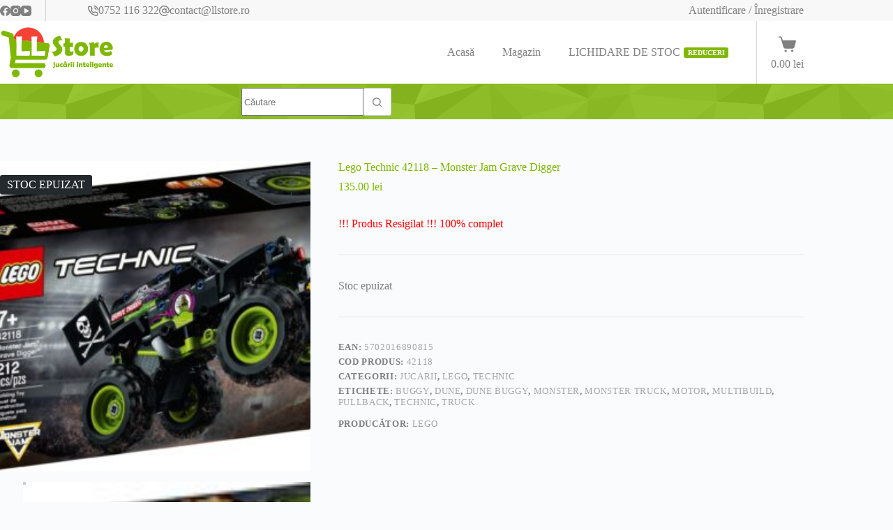

--- FILE ---
content_type: text/html; charset=UTF-8
request_url: https://llstore.ro/produs/lego-technic-42118-monster-jam-grave-digger/
body_size: 31731
content:
<!doctype html>
<html lang="ro-RO">
<head>
	
	<meta charset="UTF-8">
	<meta name="viewport" content="width=device-width, initial-scale=1, maximum-scale=5, viewport-fit=cover">
	<link rel="profile" href="https://gmpg.org/xfn/11">

	<meta name='robots' content='index, follow, max-image-preview:large, max-snippet:-1, max-video-preview:-1' />
<script id="cookie-law-info-gcm-var-js">
var _ckyGcm = {"status":true,"default_settings":[{"analytics":"denied","advertisement":"denied","functional":"denied","necessary":"granted","ad_user_data":"denied","ad_personalization":"denied","regions":"All"}],"wait_for_update":2000,"url_passthrough":false,"ads_data_redaction":false}</script>
<script id="cookie-law-info-gcm-js" type="text/javascript" src="https://llstore.ro/wp-content/plugins/cookie-law-info/lite/frontend/js/gcm.min.js"></script> <script id="cookieyes" type="text/javascript" src="https://cdn-cookieyes.com/client_data/bcb1a8cfd5b6c395b42e3f07/script.js"></script>
<!-- Google Tag Manager for WordPress by gtm4wp.com -->
<script data-cfasync="false" data-pagespeed-no-defer>
	var gtm4wp_datalayer_name = "dataLayer";
	var dataLayer = dataLayer || [];
	const gtm4wp_use_sku_instead = 0;
	const gtm4wp_currency = 'RON';
	const gtm4wp_product_per_impression = 10;
	const gtm4wp_clear_ecommerce = false;
	const gtm4wp_datalayer_max_timeout = 2000;
</script>
<!-- End Google Tag Manager for WordPress by gtm4wp.com -->
	<!-- This site is optimized with the Yoast SEO plugin v26.6 - https://yoast.com/wordpress/plugins/seo/ -->
	<title>Lego Technic 42118 - Monster Jam Grave Digger - LLStore</title>
	<link rel="canonical" href="https://llstore.ro/produs/lego-technic-42118-monster-jam-grave-digger/" />
	<meta property="og:locale" content="ro_RO" />
	<meta property="og:type" content="article" />
	<meta property="og:title" content="Lego Technic 42118 - Monster Jam Grave Digger - LLStore" />
	<meta property="og:description" content="!!! Produs Resigilat !!! 100% complet" />
	<meta property="og:url" content="https://llstore.ro/produs/lego-technic-42118-monster-jam-grave-digger/" />
	<meta property="og:site_name" content="LLStore" />
	<meta property="article:modified_time" content="2025-05-25T19:58:40+00:00" />
	<meta property="og:image" content="https://llstore.ro/wp-content/uploads/2021/05/42118_alt1-scaled-scaled.jpg" />
	<meta property="og:image:width" content="1920" />
	<meta property="og:image:height" content="1298" />
	<meta property="og:image:type" content="image/jpeg" />
	<meta name="twitter:card" content="summary_large_image" />
	<meta name="twitter:label1" content="Timp estimat pentru citire" />
	<meta name="twitter:data1" content="1 minut" />
	<script type="application/ld+json" class="yoast-schema-graph">{"@context":"https://schema.org","@graph":[{"@type":"WebPage","@id":"https://llstore.ro/produs/lego-technic-42118-monster-jam-grave-digger/","url":"https://llstore.ro/produs/lego-technic-42118-monster-jam-grave-digger/","name":"Lego Technic 42118 - Monster Jam Grave Digger - LLStore","isPartOf":{"@id":"https://llstore.ro/#website"},"primaryImageOfPage":{"@id":"https://llstore.ro/produs/lego-technic-42118-monster-jam-grave-digger/#primaryimage"},"image":{"@id":"https://llstore.ro/produs/lego-technic-42118-monster-jam-grave-digger/#primaryimage"},"thumbnailUrl":"https://llstore.ro/wp-content/uploads/2021/05/42118_alt1-scaled-scaled.jpg","datePublished":"2021-05-26T21:57:57+00:00","dateModified":"2025-05-25T19:58:40+00:00","breadcrumb":{"@id":"https://llstore.ro/produs/lego-technic-42118-monster-jam-grave-digger/#breadcrumb"},"inLanguage":"ro-RO","potentialAction":[{"@type":"ReadAction","target":["https://llstore.ro/produs/lego-technic-42118-monster-jam-grave-digger/"]}]},{"@type":"ImageObject","inLanguage":"ro-RO","@id":"https://llstore.ro/produs/lego-technic-42118-monster-jam-grave-digger/#primaryimage","url":"https://llstore.ro/wp-content/uploads/2021/05/42118_alt1-scaled-scaled.jpg","contentUrl":"https://llstore.ro/wp-content/uploads/2021/05/42118_alt1-scaled-scaled.jpg","width":1920,"height":1298},{"@type":"BreadcrumbList","@id":"https://llstore.ro/produs/lego-technic-42118-monster-jam-grave-digger/#breadcrumb","itemListElement":[{"@type":"ListItem","position":1,"name":"Prima pagină","item":"https://llstore.ro/"},{"@type":"ListItem","position":2,"name":"Magazin","item":"https://llstore.ro/magazin/"},{"@type":"ListItem","position":3,"name":"Lego Technic 42118 &#8211; Monster Jam Grave Digger"}]},{"@type":"WebSite","@id":"https://llstore.ro/#website","url":"https://llstore.ro/","name":"LLStore","description":"jucării inteligente!","publisher":{"@id":"https://llstore.ro/#organization"},"potentialAction":[{"@type":"SearchAction","target":{"@type":"EntryPoint","urlTemplate":"https://llstore.ro/?s={search_term_string}"},"query-input":{"@type":"PropertyValueSpecification","valueRequired":true,"valueName":"search_term_string"}}],"inLanguage":"ro-RO"},{"@type":"Organization","@id":"https://llstore.ro/#organization","name":"LLStore","url":"https://llstore.ro/","logo":{"@type":"ImageObject","inLanguage":"ro-RO","@id":"https://llstore.ro/#/schema/logo/image/","url":"https://llstore.ro/wp-content/uploads/2023/04/llstore_logo-2.png","contentUrl":"https://llstore.ro/wp-content/uploads/2023/04/llstore_logo-2.png","width":286,"height":156,"caption":"LLStore"},"image":{"@id":"https://llstore.ro/#/schema/logo/image/"}}]}</script>
	<!-- / Yoast SEO plugin. -->


<link rel='dns-prefetch' href='//www.googletagmanager.com' />
<link rel='dns-prefetch' href='//fonts.googleapis.com' />
<link rel="alternate" type="application/rss+xml" title="LLStore &raquo; Flux" href="https://llstore.ro/feed/" />
<link rel="alternate" type="application/rss+xml" title="LLStore &raquo; Flux comentarii" href="https://llstore.ro/comments/feed/" />
<link rel="alternate" type="application/rss+xml" title="Flux comentarii LLStore &raquo; Lego Technic 42118 &#8211; Monster Jam Grave Digger" href="https://llstore.ro/produs/lego-technic-42118-monster-jam-grave-digger/feed/" />
<link rel="alternate" title="oEmbed (JSON)" type="application/json+oembed" href="https://llstore.ro/wp-json/oembed/1.0/embed?url=https%3A%2F%2Fllstore.ro%2Fprodus%2Flego-technic-42118-monster-jam-grave-digger%2F" />
<link rel="alternate" title="oEmbed (XML)" type="text/xml+oembed" href="https://llstore.ro/wp-json/oembed/1.0/embed?url=https%3A%2F%2Fllstore.ro%2Fprodus%2Flego-technic-42118-monster-jam-grave-digger%2F&#038;format=xml" />
<style id='wp-img-auto-sizes-contain-inline-css'>
img:is([sizes=auto i],[sizes^="auto," i]){contain-intrinsic-size:3000px 1500px}
/*# sourceURL=wp-img-auto-sizes-contain-inline-css */
</style>

<link rel='stylesheet' id='blocksy-dynamic-global-css' href='https://llstore.ro/wp-content/uploads/blocksy/css/global.css?ver=10222' media='all' />
<link rel='stylesheet' id='wp-block-library-css' href='https://llstore.ro/wp-includes/css/dist/block-library/style.min.css?ver=6.9' media='all' />
<style id='global-styles-inline-css'>
:root{--wp--preset--aspect-ratio--square: 1;--wp--preset--aspect-ratio--4-3: 4/3;--wp--preset--aspect-ratio--3-4: 3/4;--wp--preset--aspect-ratio--3-2: 3/2;--wp--preset--aspect-ratio--2-3: 2/3;--wp--preset--aspect-ratio--16-9: 16/9;--wp--preset--aspect-ratio--9-16: 9/16;--wp--preset--color--black: #000000;--wp--preset--color--cyan-bluish-gray: #abb8c3;--wp--preset--color--white: #ffffff;--wp--preset--color--pale-pink: #f78da7;--wp--preset--color--vivid-red: #cf2e2e;--wp--preset--color--luminous-vivid-orange: #ff6900;--wp--preset--color--luminous-vivid-amber: #fcb900;--wp--preset--color--light-green-cyan: #7bdcb5;--wp--preset--color--vivid-green-cyan: #00d084;--wp--preset--color--pale-cyan-blue: #8ed1fc;--wp--preset--color--vivid-cyan-blue: #0693e3;--wp--preset--color--vivid-purple: #9b51e0;--wp--preset--color--palette-color-1: var(--theme-palette-color-1, #7eb800);--wp--preset--color--palette-color-2: var(--theme-palette-color-2, #808080);--wp--preset--color--palette-color-3: var(--theme-palette-color-3, #808080);--wp--preset--color--palette-color-4: var(--theme-palette-color-4, #333333);--wp--preset--color--palette-color-5: var(--theme-palette-color-5, #e1e8ed);--wp--preset--color--palette-color-6: var(--theme-palette-color-6, #f2f5f7);--wp--preset--color--palette-color-7: var(--theme-palette-color-7, #FAFBFC);--wp--preset--color--palette-color-8: var(--theme-palette-color-8, #ffffff);--wp--preset--gradient--vivid-cyan-blue-to-vivid-purple: linear-gradient(135deg,rgb(6,147,227) 0%,rgb(155,81,224) 100%);--wp--preset--gradient--light-green-cyan-to-vivid-green-cyan: linear-gradient(135deg,rgb(122,220,180) 0%,rgb(0,208,130) 100%);--wp--preset--gradient--luminous-vivid-amber-to-luminous-vivid-orange: linear-gradient(135deg,rgb(252,185,0) 0%,rgb(255,105,0) 100%);--wp--preset--gradient--luminous-vivid-orange-to-vivid-red: linear-gradient(135deg,rgb(255,105,0) 0%,rgb(207,46,46) 100%);--wp--preset--gradient--very-light-gray-to-cyan-bluish-gray: linear-gradient(135deg,rgb(238,238,238) 0%,rgb(169,184,195) 100%);--wp--preset--gradient--cool-to-warm-spectrum: linear-gradient(135deg,rgb(74,234,220) 0%,rgb(151,120,209) 20%,rgb(207,42,186) 40%,rgb(238,44,130) 60%,rgb(251,105,98) 80%,rgb(254,248,76) 100%);--wp--preset--gradient--blush-light-purple: linear-gradient(135deg,rgb(255,206,236) 0%,rgb(152,150,240) 100%);--wp--preset--gradient--blush-bordeaux: linear-gradient(135deg,rgb(254,205,165) 0%,rgb(254,45,45) 50%,rgb(107,0,62) 100%);--wp--preset--gradient--luminous-dusk: linear-gradient(135deg,rgb(255,203,112) 0%,rgb(199,81,192) 50%,rgb(65,88,208) 100%);--wp--preset--gradient--pale-ocean: linear-gradient(135deg,rgb(255,245,203) 0%,rgb(182,227,212) 50%,rgb(51,167,181) 100%);--wp--preset--gradient--electric-grass: linear-gradient(135deg,rgb(202,248,128) 0%,rgb(113,206,126) 100%);--wp--preset--gradient--midnight: linear-gradient(135deg,rgb(2,3,129) 0%,rgb(40,116,252) 100%);--wp--preset--gradient--juicy-peach: linear-gradient(to right, #ffecd2 0%, #fcb69f 100%);--wp--preset--gradient--young-passion: linear-gradient(to right, #ff8177 0%, #ff867a 0%, #ff8c7f 21%, #f99185 52%, #cf556c 78%, #b12a5b 100%);--wp--preset--gradient--true-sunset: linear-gradient(to right, #fa709a 0%, #fee140 100%);--wp--preset--gradient--morpheus-den: linear-gradient(to top, #30cfd0 0%, #330867 100%);--wp--preset--gradient--plum-plate: linear-gradient(135deg, #667eea 0%, #764ba2 100%);--wp--preset--gradient--aqua-splash: linear-gradient(15deg, #13547a 0%, #80d0c7 100%);--wp--preset--gradient--love-kiss: linear-gradient(to top, #ff0844 0%, #ffb199 100%);--wp--preset--gradient--new-retrowave: linear-gradient(to top, #3b41c5 0%, #a981bb 49%, #ffc8a9 100%);--wp--preset--gradient--plum-bath: linear-gradient(to top, #cc208e 0%, #6713d2 100%);--wp--preset--gradient--high-flight: linear-gradient(to right, #0acffe 0%, #495aff 100%);--wp--preset--gradient--teen-party: linear-gradient(-225deg, #FF057C 0%, #8D0B93 50%, #321575 100%);--wp--preset--gradient--fabled-sunset: linear-gradient(-225deg, #231557 0%, #44107A 29%, #FF1361 67%, #FFF800 100%);--wp--preset--gradient--arielle-smile: radial-gradient(circle 248px at center, #16d9e3 0%, #30c7ec 47%, #46aef7 100%);--wp--preset--gradient--itmeo-branding: linear-gradient(180deg, #2af598 0%, #009efd 100%);--wp--preset--gradient--deep-blue: linear-gradient(to right, #6a11cb 0%, #2575fc 100%);--wp--preset--gradient--strong-bliss: linear-gradient(to right, #f78ca0 0%, #f9748f 19%, #fd868c 60%, #fe9a8b 100%);--wp--preset--gradient--sweet-period: linear-gradient(to top, #3f51b1 0%, #5a55ae 13%, #7b5fac 25%, #8f6aae 38%, #a86aa4 50%, #cc6b8e 62%, #f18271 75%, #f3a469 87%, #f7c978 100%);--wp--preset--gradient--purple-division: linear-gradient(to top, #7028e4 0%, #e5b2ca 100%);--wp--preset--gradient--cold-evening: linear-gradient(to top, #0c3483 0%, #a2b6df 100%, #6b8cce 100%, #a2b6df 100%);--wp--preset--gradient--mountain-rock: linear-gradient(to right, #868f96 0%, #596164 100%);--wp--preset--gradient--desert-hump: linear-gradient(to top, #c79081 0%, #dfa579 100%);--wp--preset--gradient--ethernal-constance: linear-gradient(to top, #09203f 0%, #537895 100%);--wp--preset--gradient--happy-memories: linear-gradient(-60deg, #ff5858 0%, #f09819 100%);--wp--preset--gradient--grown-early: linear-gradient(to top, #0ba360 0%, #3cba92 100%);--wp--preset--gradient--morning-salad: linear-gradient(-225deg, #B7F8DB 0%, #50A7C2 100%);--wp--preset--gradient--night-call: linear-gradient(-225deg, #AC32E4 0%, #7918F2 48%, #4801FF 100%);--wp--preset--gradient--mind-crawl: linear-gradient(-225deg, #473B7B 0%, #3584A7 51%, #30D2BE 100%);--wp--preset--gradient--angel-care: linear-gradient(-225deg, #FFE29F 0%, #FFA99F 48%, #FF719A 100%);--wp--preset--gradient--juicy-cake: linear-gradient(to top, #e14fad 0%, #f9d423 100%);--wp--preset--gradient--rich-metal: linear-gradient(to right, #d7d2cc 0%, #304352 100%);--wp--preset--gradient--mole-hall: linear-gradient(-20deg, #616161 0%, #9bc5c3 100%);--wp--preset--gradient--cloudy-knoxville: linear-gradient(120deg, #fdfbfb 0%, #ebedee 100%);--wp--preset--gradient--soft-grass: linear-gradient(to top, #c1dfc4 0%, #deecdd 100%);--wp--preset--gradient--saint-petersburg: linear-gradient(135deg, #f5f7fa 0%, #c3cfe2 100%);--wp--preset--gradient--everlasting-sky: linear-gradient(135deg, #fdfcfb 0%, #e2d1c3 100%);--wp--preset--gradient--kind-steel: linear-gradient(-20deg, #e9defa 0%, #fbfcdb 100%);--wp--preset--gradient--over-sun: linear-gradient(60deg, #abecd6 0%, #fbed96 100%);--wp--preset--gradient--premium-white: linear-gradient(to top, #d5d4d0 0%, #d5d4d0 1%, #eeeeec 31%, #efeeec 75%, #e9e9e7 100%);--wp--preset--gradient--clean-mirror: linear-gradient(45deg, #93a5cf 0%, #e4efe9 100%);--wp--preset--gradient--wild-apple: linear-gradient(to top, #d299c2 0%, #fef9d7 100%);--wp--preset--gradient--snow-again: linear-gradient(to top, #e6e9f0 0%, #eef1f5 100%);--wp--preset--gradient--confident-cloud: linear-gradient(to top, #dad4ec 0%, #dad4ec 1%, #f3e7e9 100%);--wp--preset--gradient--glass-water: linear-gradient(to top, #dfe9f3 0%, white 100%);--wp--preset--gradient--perfect-white: linear-gradient(-225deg, #E3FDF5 0%, #FFE6FA 100%);--wp--preset--font-size--small: 13px;--wp--preset--font-size--medium: 20px;--wp--preset--font-size--large: clamp(22px, 1.375rem + ((1vw - 3.2px) * 0.625), 30px);--wp--preset--font-size--x-large: clamp(30px, 1.875rem + ((1vw - 3.2px) * 1.563), 50px);--wp--preset--font-size--xx-large: clamp(45px, 2.813rem + ((1vw - 3.2px) * 2.734), 80px);--wp--preset--spacing--20: 0.44rem;--wp--preset--spacing--30: 0.67rem;--wp--preset--spacing--40: 1rem;--wp--preset--spacing--50: 1.5rem;--wp--preset--spacing--60: 2.25rem;--wp--preset--spacing--70: 3.38rem;--wp--preset--spacing--80: 5.06rem;--wp--preset--shadow--natural: 6px 6px 9px rgba(0, 0, 0, 0.2);--wp--preset--shadow--deep: 12px 12px 50px rgba(0, 0, 0, 0.4);--wp--preset--shadow--sharp: 6px 6px 0px rgba(0, 0, 0, 0.2);--wp--preset--shadow--outlined: 6px 6px 0px -3px rgb(255, 255, 255), 6px 6px rgb(0, 0, 0);--wp--preset--shadow--crisp: 6px 6px 0px rgb(0, 0, 0);}:root { --wp--style--global--content-size: var(--theme-block-max-width);--wp--style--global--wide-size: var(--theme-block-wide-max-width); }:where(body) { margin: 0; }.wp-site-blocks > .alignleft { float: left; margin-right: 2em; }.wp-site-blocks > .alignright { float: right; margin-left: 2em; }.wp-site-blocks > .aligncenter { justify-content: center; margin-left: auto; margin-right: auto; }:where(.wp-site-blocks) > * { margin-block-start: var(--theme-content-spacing); margin-block-end: 0; }:where(.wp-site-blocks) > :first-child { margin-block-start: 0; }:where(.wp-site-blocks) > :last-child { margin-block-end: 0; }:root { --wp--style--block-gap: var(--theme-content-spacing); }:root :where(.is-layout-flow) > :first-child{margin-block-start: 0;}:root :where(.is-layout-flow) > :last-child{margin-block-end: 0;}:root :where(.is-layout-flow) > *{margin-block-start: var(--theme-content-spacing);margin-block-end: 0;}:root :where(.is-layout-constrained) > :first-child{margin-block-start: 0;}:root :where(.is-layout-constrained) > :last-child{margin-block-end: 0;}:root :where(.is-layout-constrained) > *{margin-block-start: var(--theme-content-spacing);margin-block-end: 0;}:root :where(.is-layout-flex){gap: var(--theme-content-spacing);}:root :where(.is-layout-grid){gap: var(--theme-content-spacing);}.is-layout-flow > .alignleft{float: left;margin-inline-start: 0;margin-inline-end: 2em;}.is-layout-flow > .alignright{float: right;margin-inline-start: 2em;margin-inline-end: 0;}.is-layout-flow > .aligncenter{margin-left: auto !important;margin-right: auto !important;}.is-layout-constrained > .alignleft{float: left;margin-inline-start: 0;margin-inline-end: 2em;}.is-layout-constrained > .alignright{float: right;margin-inline-start: 2em;margin-inline-end: 0;}.is-layout-constrained > .aligncenter{margin-left: auto !important;margin-right: auto !important;}.is-layout-constrained > :where(:not(.alignleft):not(.alignright):not(.alignfull)){max-width: var(--wp--style--global--content-size);margin-left: auto !important;margin-right: auto !important;}.is-layout-constrained > .alignwide{max-width: var(--wp--style--global--wide-size);}body .is-layout-flex{display: flex;}.is-layout-flex{flex-wrap: wrap;align-items: center;}.is-layout-flex > :is(*, div){margin: 0;}body .is-layout-grid{display: grid;}.is-layout-grid > :is(*, div){margin: 0;}body{padding-top: 0px;padding-right: 0px;padding-bottom: 0px;padding-left: 0px;}:root :where(.wp-element-button, .wp-block-button__link){font-style: inherit;font-weight: inherit;letter-spacing: inherit;text-transform: inherit;}.has-black-color{color: var(--wp--preset--color--black) !important;}.has-cyan-bluish-gray-color{color: var(--wp--preset--color--cyan-bluish-gray) !important;}.has-white-color{color: var(--wp--preset--color--white) !important;}.has-pale-pink-color{color: var(--wp--preset--color--pale-pink) !important;}.has-vivid-red-color{color: var(--wp--preset--color--vivid-red) !important;}.has-luminous-vivid-orange-color{color: var(--wp--preset--color--luminous-vivid-orange) !important;}.has-luminous-vivid-amber-color{color: var(--wp--preset--color--luminous-vivid-amber) !important;}.has-light-green-cyan-color{color: var(--wp--preset--color--light-green-cyan) !important;}.has-vivid-green-cyan-color{color: var(--wp--preset--color--vivid-green-cyan) !important;}.has-pale-cyan-blue-color{color: var(--wp--preset--color--pale-cyan-blue) !important;}.has-vivid-cyan-blue-color{color: var(--wp--preset--color--vivid-cyan-blue) !important;}.has-vivid-purple-color{color: var(--wp--preset--color--vivid-purple) !important;}.has-palette-color-1-color{color: var(--wp--preset--color--palette-color-1) !important;}.has-palette-color-2-color{color: var(--wp--preset--color--palette-color-2) !important;}.has-palette-color-3-color{color: var(--wp--preset--color--palette-color-3) !important;}.has-palette-color-4-color{color: var(--wp--preset--color--palette-color-4) !important;}.has-palette-color-5-color{color: var(--wp--preset--color--palette-color-5) !important;}.has-palette-color-6-color{color: var(--wp--preset--color--palette-color-6) !important;}.has-palette-color-7-color{color: var(--wp--preset--color--palette-color-7) !important;}.has-palette-color-8-color{color: var(--wp--preset--color--palette-color-8) !important;}.has-black-background-color{background-color: var(--wp--preset--color--black) !important;}.has-cyan-bluish-gray-background-color{background-color: var(--wp--preset--color--cyan-bluish-gray) !important;}.has-white-background-color{background-color: var(--wp--preset--color--white) !important;}.has-pale-pink-background-color{background-color: var(--wp--preset--color--pale-pink) !important;}.has-vivid-red-background-color{background-color: var(--wp--preset--color--vivid-red) !important;}.has-luminous-vivid-orange-background-color{background-color: var(--wp--preset--color--luminous-vivid-orange) !important;}.has-luminous-vivid-amber-background-color{background-color: var(--wp--preset--color--luminous-vivid-amber) !important;}.has-light-green-cyan-background-color{background-color: var(--wp--preset--color--light-green-cyan) !important;}.has-vivid-green-cyan-background-color{background-color: var(--wp--preset--color--vivid-green-cyan) !important;}.has-pale-cyan-blue-background-color{background-color: var(--wp--preset--color--pale-cyan-blue) !important;}.has-vivid-cyan-blue-background-color{background-color: var(--wp--preset--color--vivid-cyan-blue) !important;}.has-vivid-purple-background-color{background-color: var(--wp--preset--color--vivid-purple) !important;}.has-palette-color-1-background-color{background-color: var(--wp--preset--color--palette-color-1) !important;}.has-palette-color-2-background-color{background-color: var(--wp--preset--color--palette-color-2) !important;}.has-palette-color-3-background-color{background-color: var(--wp--preset--color--palette-color-3) !important;}.has-palette-color-4-background-color{background-color: var(--wp--preset--color--palette-color-4) !important;}.has-palette-color-5-background-color{background-color: var(--wp--preset--color--palette-color-5) !important;}.has-palette-color-6-background-color{background-color: var(--wp--preset--color--palette-color-6) !important;}.has-palette-color-7-background-color{background-color: var(--wp--preset--color--palette-color-7) !important;}.has-palette-color-8-background-color{background-color: var(--wp--preset--color--palette-color-8) !important;}.has-black-border-color{border-color: var(--wp--preset--color--black) !important;}.has-cyan-bluish-gray-border-color{border-color: var(--wp--preset--color--cyan-bluish-gray) !important;}.has-white-border-color{border-color: var(--wp--preset--color--white) !important;}.has-pale-pink-border-color{border-color: var(--wp--preset--color--pale-pink) !important;}.has-vivid-red-border-color{border-color: var(--wp--preset--color--vivid-red) !important;}.has-luminous-vivid-orange-border-color{border-color: var(--wp--preset--color--luminous-vivid-orange) !important;}.has-luminous-vivid-amber-border-color{border-color: var(--wp--preset--color--luminous-vivid-amber) !important;}.has-light-green-cyan-border-color{border-color: var(--wp--preset--color--light-green-cyan) !important;}.has-vivid-green-cyan-border-color{border-color: var(--wp--preset--color--vivid-green-cyan) !important;}.has-pale-cyan-blue-border-color{border-color: var(--wp--preset--color--pale-cyan-blue) !important;}.has-vivid-cyan-blue-border-color{border-color: var(--wp--preset--color--vivid-cyan-blue) !important;}.has-vivid-purple-border-color{border-color: var(--wp--preset--color--vivid-purple) !important;}.has-palette-color-1-border-color{border-color: var(--wp--preset--color--palette-color-1) !important;}.has-palette-color-2-border-color{border-color: var(--wp--preset--color--palette-color-2) !important;}.has-palette-color-3-border-color{border-color: var(--wp--preset--color--palette-color-3) !important;}.has-palette-color-4-border-color{border-color: var(--wp--preset--color--palette-color-4) !important;}.has-palette-color-5-border-color{border-color: var(--wp--preset--color--palette-color-5) !important;}.has-palette-color-6-border-color{border-color: var(--wp--preset--color--palette-color-6) !important;}.has-palette-color-7-border-color{border-color: var(--wp--preset--color--palette-color-7) !important;}.has-palette-color-8-border-color{border-color: var(--wp--preset--color--palette-color-8) !important;}.has-vivid-cyan-blue-to-vivid-purple-gradient-background{background: var(--wp--preset--gradient--vivid-cyan-blue-to-vivid-purple) !important;}.has-light-green-cyan-to-vivid-green-cyan-gradient-background{background: var(--wp--preset--gradient--light-green-cyan-to-vivid-green-cyan) !important;}.has-luminous-vivid-amber-to-luminous-vivid-orange-gradient-background{background: var(--wp--preset--gradient--luminous-vivid-amber-to-luminous-vivid-orange) !important;}.has-luminous-vivid-orange-to-vivid-red-gradient-background{background: var(--wp--preset--gradient--luminous-vivid-orange-to-vivid-red) !important;}.has-very-light-gray-to-cyan-bluish-gray-gradient-background{background: var(--wp--preset--gradient--very-light-gray-to-cyan-bluish-gray) !important;}.has-cool-to-warm-spectrum-gradient-background{background: var(--wp--preset--gradient--cool-to-warm-spectrum) !important;}.has-blush-light-purple-gradient-background{background: var(--wp--preset--gradient--blush-light-purple) !important;}.has-blush-bordeaux-gradient-background{background: var(--wp--preset--gradient--blush-bordeaux) !important;}.has-luminous-dusk-gradient-background{background: var(--wp--preset--gradient--luminous-dusk) !important;}.has-pale-ocean-gradient-background{background: var(--wp--preset--gradient--pale-ocean) !important;}.has-electric-grass-gradient-background{background: var(--wp--preset--gradient--electric-grass) !important;}.has-midnight-gradient-background{background: var(--wp--preset--gradient--midnight) !important;}.has-juicy-peach-gradient-background{background: var(--wp--preset--gradient--juicy-peach) !important;}.has-young-passion-gradient-background{background: var(--wp--preset--gradient--young-passion) !important;}.has-true-sunset-gradient-background{background: var(--wp--preset--gradient--true-sunset) !important;}.has-morpheus-den-gradient-background{background: var(--wp--preset--gradient--morpheus-den) !important;}.has-plum-plate-gradient-background{background: var(--wp--preset--gradient--plum-plate) !important;}.has-aqua-splash-gradient-background{background: var(--wp--preset--gradient--aqua-splash) !important;}.has-love-kiss-gradient-background{background: var(--wp--preset--gradient--love-kiss) !important;}.has-new-retrowave-gradient-background{background: var(--wp--preset--gradient--new-retrowave) !important;}.has-plum-bath-gradient-background{background: var(--wp--preset--gradient--plum-bath) !important;}.has-high-flight-gradient-background{background: var(--wp--preset--gradient--high-flight) !important;}.has-teen-party-gradient-background{background: var(--wp--preset--gradient--teen-party) !important;}.has-fabled-sunset-gradient-background{background: var(--wp--preset--gradient--fabled-sunset) !important;}.has-arielle-smile-gradient-background{background: var(--wp--preset--gradient--arielle-smile) !important;}.has-itmeo-branding-gradient-background{background: var(--wp--preset--gradient--itmeo-branding) !important;}.has-deep-blue-gradient-background{background: var(--wp--preset--gradient--deep-blue) !important;}.has-strong-bliss-gradient-background{background: var(--wp--preset--gradient--strong-bliss) !important;}.has-sweet-period-gradient-background{background: var(--wp--preset--gradient--sweet-period) !important;}.has-purple-division-gradient-background{background: var(--wp--preset--gradient--purple-division) !important;}.has-cold-evening-gradient-background{background: var(--wp--preset--gradient--cold-evening) !important;}.has-mountain-rock-gradient-background{background: var(--wp--preset--gradient--mountain-rock) !important;}.has-desert-hump-gradient-background{background: var(--wp--preset--gradient--desert-hump) !important;}.has-ethernal-constance-gradient-background{background: var(--wp--preset--gradient--ethernal-constance) !important;}.has-happy-memories-gradient-background{background: var(--wp--preset--gradient--happy-memories) !important;}.has-grown-early-gradient-background{background: var(--wp--preset--gradient--grown-early) !important;}.has-morning-salad-gradient-background{background: var(--wp--preset--gradient--morning-salad) !important;}.has-night-call-gradient-background{background: var(--wp--preset--gradient--night-call) !important;}.has-mind-crawl-gradient-background{background: var(--wp--preset--gradient--mind-crawl) !important;}.has-angel-care-gradient-background{background: var(--wp--preset--gradient--angel-care) !important;}.has-juicy-cake-gradient-background{background: var(--wp--preset--gradient--juicy-cake) !important;}.has-rich-metal-gradient-background{background: var(--wp--preset--gradient--rich-metal) !important;}.has-mole-hall-gradient-background{background: var(--wp--preset--gradient--mole-hall) !important;}.has-cloudy-knoxville-gradient-background{background: var(--wp--preset--gradient--cloudy-knoxville) !important;}.has-soft-grass-gradient-background{background: var(--wp--preset--gradient--soft-grass) !important;}.has-saint-petersburg-gradient-background{background: var(--wp--preset--gradient--saint-petersburg) !important;}.has-everlasting-sky-gradient-background{background: var(--wp--preset--gradient--everlasting-sky) !important;}.has-kind-steel-gradient-background{background: var(--wp--preset--gradient--kind-steel) !important;}.has-over-sun-gradient-background{background: var(--wp--preset--gradient--over-sun) !important;}.has-premium-white-gradient-background{background: var(--wp--preset--gradient--premium-white) !important;}.has-clean-mirror-gradient-background{background: var(--wp--preset--gradient--clean-mirror) !important;}.has-wild-apple-gradient-background{background: var(--wp--preset--gradient--wild-apple) !important;}.has-snow-again-gradient-background{background: var(--wp--preset--gradient--snow-again) !important;}.has-confident-cloud-gradient-background{background: var(--wp--preset--gradient--confident-cloud) !important;}.has-glass-water-gradient-background{background: var(--wp--preset--gradient--glass-water) !important;}.has-perfect-white-gradient-background{background: var(--wp--preset--gradient--perfect-white) !important;}.has-small-font-size{font-size: var(--wp--preset--font-size--small) !important;}.has-medium-font-size{font-size: var(--wp--preset--font-size--medium) !important;}.has-large-font-size{font-size: var(--wp--preset--font-size--large) !important;}.has-x-large-font-size{font-size: var(--wp--preset--font-size--x-large) !important;}.has-xx-large-font-size{font-size: var(--wp--preset--font-size--xx-large) !important;}
:root :where(.wp-block-pullquote){font-size: clamp(0.984em, 0.984rem + ((1vw - 0.2em) * 0.645), 1.5em);line-height: 1.6;}
/*# sourceURL=global-styles-inline-css */
</style>
<link rel='stylesheet' id='googlFonts-css' href='//fonts.googleapis.com/css2?family=Inter:wght@100;200;300;400;500;600;700&#038;display=swap' media='all' />
<link rel='stylesheet' id='tbi_checkout_frontend-css' href='https://llstore.ro/wp-content/plugins/fusion-pay-ro-tbi/includes/../assets/css/style.min.css?ver=1.1' media='all' />
<link rel='stylesheet' id='gls-css' href='https://llstore.ro/wp-content/plugins/gls-shipping-v2/public/css/gls-public.css?ver=1.0.0' media='all' />
<link rel='stylesheet' id='wpa-css-css' href='https://llstore.ro/wp-content/plugins/honeypot/includes/css/wpa.css?ver=2.3.04' media='all' />
<style id='woocommerce-inline-inline-css'>
.woocommerce form .form-row .required { visibility: visible; }
/*# sourceURL=woocommerce-inline-inline-css */
</style>
<link rel='stylesheet' id='woo_conditional_payments_css-css' href='https://llstore.ro/wp-content/plugins/conditional-payments-for-woocommerce/frontend/css/woo-conditional-payments.css?ver=3.4.0' media='all' />
<link rel='stylesheet' id='yith-wcbr-css' href='https://llstore.ro/wp-content/plugins/yith-woocommerce-brands-add-on/assets/css/yith-wcbr.css?ver=2.37.0' media='all' />
<link rel='stylesheet' id='ct-main-styles-css' href='https://llstore.ro/wp-content/themes/blocksy/static/bundle/main.min.css?ver=2.1.23' media='all' />
<link rel='stylesheet' id='ct-woocommerce-styles-css' href='https://llstore.ro/wp-content/themes/blocksy/static/bundle/woocommerce.min.css?ver=2.1.23' media='all' />
<link rel='stylesheet' id='blocksy-fonts-font-source-google-css' href='https://fonts.googleapis.com/css2?family=Roboto:wght@400;500;600;700&#038;family=Roboto%20Slab:wght@600&#038;display=swap' media='all' />
<link rel='stylesheet' id='ct-comments-styles-css' href='https://llstore.ro/wp-content/themes/blocksy/static/bundle/comments.min.css?ver=2.1.23' media='all' />
<link rel='stylesheet' id='ct-share-box-styles-css' href='https://llstore.ro/wp-content/themes/blocksy/static/bundle/share-box.min.css?ver=2.1.23' media='all' />
<link rel='stylesheet' id='ct-flexy-styles-css' href='https://llstore.ro/wp-content/themes/blocksy/static/bundle/flexy.min.css?ver=2.1.23' media='all' />
<link rel='stylesheet' id='blocksy-pro-search-input-styles-css' href='https://llstore.ro/wp-content/plugins/blocksy-companion-pro/framework/premium/static/bundle/search-input.min.css?ver=2.1.23' media='all' />
<link rel='stylesheet' id='blocksy-pro-divider-styles-css' href='https://llstore.ro/wp-content/plugins/blocksy-companion-pro/framework/premium/static/bundle/divider.min.css?ver=2.1.23' media='all' />
<link rel='stylesheet' id='blocksy-ext-post-types-extra-styles-css' href='https://llstore.ro/wp-content/plugins/blocksy-companion-pro/framework/premium/extensions/post-types-extra/static/bundle/main.min.css?ver=2.1.23' media='all' />
<link rel='stylesheet' id='blocksy-ext-woocommerce-extra-styles-css' href='https://llstore.ro/wp-content/plugins/blocksy-companion-pro/framework/premium/extensions/woocommerce-extra/static/bundle/main.min.css?ver=2.1.23' media='all' />
<link rel='stylesheet' id='blocksy-ext-woocommerce-extra-custom-badges-styles-css' href='https://llstore.ro/wp-content/plugins/blocksy-companion-pro/framework/premium/extensions/woocommerce-extra/static/bundle/custom-badges.min.css?ver=2.1.23' media='all' />
<link rel='stylesheet' id='blocksy-ext-mega-menu-styles-css' href='https://llstore.ro/wp-content/plugins/blocksy-companion-pro/framework/premium/extensions/mega-menu/static/bundle/main.min.css?ver=2.1.23' media='all' />
<style id='kadence-blocks-global-variables-inline-css'>
:root {--global-kb-font-size-sm:clamp(0.8rem, 0.73rem + 0.217vw, 0.9rem);--global-kb-font-size-md:clamp(1.1rem, 0.995rem + 0.326vw, 1.25rem);--global-kb-font-size-lg:clamp(1.75rem, 1.576rem + 0.543vw, 2rem);--global-kb-font-size-xl:clamp(2.25rem, 1.728rem + 1.63vw, 3rem);--global-kb-font-size-xxl:clamp(2.5rem, 1.456rem + 3.26vw, 4rem);--global-kb-font-size-xxxl:clamp(2.75rem, 0.489rem + 7.065vw, 6rem);}:root {--global-palette1: #3182CE;--global-palette2: #2B6CB0;--global-palette3: #1A202C;--global-palette4: #2D3748;--global-palette5: #4A5568;--global-palette6: #718096;--global-palette7: #EDF2F7;--global-palette8: #F7FAFC;--global-palette9: #ffffff;}
/*# sourceURL=kadence-blocks-global-variables-inline-css */
</style>
<script src="https://llstore.ro/wp-content/plugins/fusion-pay-ro-tbi/includes/../assets/js/tbi_product.min.js?ver=1.1" id="tbi_checkout_frontend-js"></script>
<script src="https://llstore.ro/wp-includes/js/jquery/jquery.min.js?ver=3.7.1" id="jquery-core-js"></script>
<script src="https://llstore.ro/wp-includes/js/jquery/jquery-migrate.min.js?ver=3.4.1" id="jquery-migrate-js"></script>
<script src="https://llstore.ro/wp-content/plugins/gls-shipping-v2/public/js/gls-public.js?ver=1.0.0" id="gls-js"></script>
<script src="https://llstore.ro/wp-content/plugins/woocommerce/assets/js/jquery-blockui/jquery.blockUI.min.js?ver=2.7.0-wc.10.4.3" id="wc-jquery-blockui-js" defer data-wp-strategy="defer"></script>
<script id="wc-add-to-cart-js-extra">
var wc_add_to_cart_params = {"ajax_url":"/wp-admin/admin-ajax.php","wc_ajax_url":"/?wc-ajax=%%endpoint%%","i18n_view_cart":"Vezi co\u0219ul","cart_url":"https://llstore.ro/cos/","is_cart":"","cart_redirect_after_add":"no"};
//# sourceURL=wc-add-to-cart-js-extra
</script>
<script src="https://llstore.ro/wp-content/plugins/woocommerce/assets/js/frontend/add-to-cart.min.js?ver=10.4.3" id="wc-add-to-cart-js" defer data-wp-strategy="defer"></script>
<script id="wc-single-product-js-extra">
var wc_single_product_params = {"i18n_required_rating_text":"Te rog selecteaz\u0103 o evaluare","i18n_rating_options":["Una din 5 stele","2 din 5 stele","3 din 5 stele","4 din 5 stele","5 din 5 stele"],"i18n_product_gallery_trigger_text":"Vezi galeria cu imagini pe ecran \u00eentreg","review_rating_required":"yes","flexslider":{"rtl":false,"animation":"slide","smoothHeight":true,"directionNav":false,"controlNav":"thumbnails","slideshow":false,"animationSpeed":500,"animationLoop":false,"allowOneSlide":false},"zoom_enabled":"","zoom_options":[],"photoswipe_enabled":"","photoswipe_options":{"shareEl":false,"closeOnScroll":false,"history":false,"hideAnimationDuration":0,"showAnimationDuration":0},"flexslider_enabled":""};
//# sourceURL=wc-single-product-js-extra
</script>
<script src="https://llstore.ro/wp-content/plugins/woocommerce/assets/js/frontend/single-product.min.js?ver=10.4.3" id="wc-single-product-js" defer data-wp-strategy="defer"></script>
<script src="https://llstore.ro/wp-content/plugins/woocommerce/assets/js/js-cookie/js.cookie.min.js?ver=2.1.4-wc.10.4.3" id="wc-js-cookie-js" defer data-wp-strategy="defer"></script>
<script id="woocommerce-js-extra">
var woocommerce_params = {"ajax_url":"/wp-admin/admin-ajax.php","wc_ajax_url":"/?wc-ajax=%%endpoint%%","i18n_password_show":"Arat\u0103 parola","i18n_password_hide":"Ascunde parola"};
//# sourceURL=woocommerce-js-extra
</script>
<script src="https://llstore.ro/wp-content/plugins/woocommerce/assets/js/frontend/woocommerce.min.js?ver=10.4.3" id="woocommerce-js" defer data-wp-strategy="defer"></script>
<script id="woo-conditional-payments-js-js-extra">
var conditional_payments_settings = {"name_address_fields":[],"disable_payment_method_trigger":""};
//# sourceURL=woo-conditional-payments-js-js-extra
</script>
<script src="https://llstore.ro/wp-content/plugins/conditional-payments-for-woocommerce/frontend/js/woo-conditional-payments.js?ver=3.4.0" id="woo-conditional-payments-js-js"></script>
<script id="wc-cart-fragments-js-extra">
var wc_cart_fragments_params = {"ajax_url":"/wp-admin/admin-ajax.php","wc_ajax_url":"/?wc-ajax=%%endpoint%%","cart_hash_key":"wc_cart_hash_b89cb83271eeb8edb95a30e296015a0c","fragment_name":"wc_fragments_b89cb83271eeb8edb95a30e296015a0c","request_timeout":"5000"};
//# sourceURL=wc-cart-fragments-js-extra
</script>
<script src="https://llstore.ro/wp-content/plugins/woocommerce/assets/js/frontend/cart-fragments.min.js?ver=10.4.3" id="wc-cart-fragments-js" defer data-wp-strategy="defer"></script>

<!-- Google tag (gtag.js) snippet added by Site Kit -->
<!-- Google Analytics snippet added by Site Kit -->
<script src="https://www.googletagmanager.com/gtag/js?id=G-PD0JG2JH8H" id="google_gtagjs-js" async></script>
<script id="google_gtagjs-js-after">
window.dataLayer = window.dataLayer || [];function gtag(){dataLayer.push(arguments);}
gtag("set","linker",{"domains":["llstore.ro"]});
gtag("js", new Date());
gtag("set", "developer_id.dZTNiMT", true);
gtag("config", "G-PD0JG2JH8H");
//# sourceURL=google_gtagjs-js-after
</script>
<link rel="https://api.w.org/" href="https://llstore.ro/wp-json/" /><link rel="alternate" title="JSON" type="application/json" href="https://llstore.ro/wp-json/wp/v2/product/42556" /><link rel="EditURI" type="application/rsd+xml" title="RSD" href="https://llstore.ro/xmlrpc.php?rsd" />
<meta name="generator" content="WordPress 6.9" />
<meta name="generator" content="WooCommerce 10.4.3" />
<link rel='shortlink' href='https://llstore.ro/?p=42556' />
<meta name="generator" content="Site Kit by Google 1.168.0" />
<!-- Google Tag Manager for WordPress by gtm4wp.com -->
<!-- GTM Container placement set to automatic -->
<script data-cfasync="false" data-pagespeed-no-defer>
	var dataLayer_content = {"pagePostType":"product","pagePostType2":"single-product","pagePostAuthor":"Cristian","productRatingCounts":[],"productAverageRating":0,"productReviewCount":0,"productType":"simple","productIsVariable":0};
	dataLayer.push( dataLayer_content );
</script>
<script data-cfasync="false" data-pagespeed-no-defer>
(function(w,d,s,l,i){w[l]=w[l]||[];w[l].push({'gtm.start':
new Date().getTime(),event:'gtm.js'});var f=d.getElementsByTagName(s)[0],
j=d.createElement(s),dl=l!='dataLayer'?'&l='+l:'';j.async=true;j.src=
'//www.googletagmanager.com/gtm.js?id='+i+dl;f.parentNode.insertBefore(j,f);
})(window,document,'script','dataLayer','GTM-MSXK69TB');
</script>
<!-- End Google Tag Manager for WordPress by gtm4wp.com --><noscript><link rel='stylesheet' href='https://llstore.ro/wp-content/themes/blocksy/static/bundle/no-scripts.min.css' type='text/css'></noscript>
	<noscript><style>.woocommerce-product-gallery{ opacity: 1 !important; }</style></noscript>
	<style type="text/css" id="filter-everything-inline-css">.wpc-orderby-select{width:100%}.wpc-filters-open-button-container{display:none}.wpc-debug-message{padding:16px;font-size:14px;border:1px dashed #ccc;margin-bottom:20px}.wpc-debug-title{visibility:hidden}.wpc-button-inner,.wpc-chip-content{display:flex;align-items:center}.wpc-icon-html-wrapper{position:relative;margin-right:10px;top:2px}.wpc-icon-html-wrapper span{display:block;height:1px;width:18px;border-radius:3px;background:#2c2d33;margin-bottom:4px;position:relative}span.wpc-icon-line-1:after,span.wpc-icon-line-2:after,span.wpc-icon-line-3:after{content:"";display:block;width:3px;height:3px;border:1px solid #2c2d33;background-color:#fff;position:absolute;top:-2px;box-sizing:content-box}span.wpc-icon-line-3:after{border-radius:50%;left:2px}span.wpc-icon-line-1:after{border-radius:50%;left:5px}span.wpc-icon-line-2:after{border-radius:50%;left:12px}body .wpc-filters-open-button-container a.wpc-filters-open-widget,body .wpc-filters-open-button-container a.wpc-open-close-filters-button{display:inline-block;text-align:left;border:1px solid #2c2d33;border-radius:2px;line-height:1.5;padding:7px 12px;background-color:transparent;color:#2c2d33;box-sizing:border-box;text-decoration:none!important;font-weight:400;transition:none;position:relative}@media screen and (max-width:768px){.wpc_show_bottom_widget .wpc-filters-open-button-container,.wpc_show_open_close_button .wpc-filters-open-button-container{display:block}.wpc_show_bottom_widget .wpc-filters-open-button-container{margin-top:1em;margin-bottom:1em}}</style>
<link rel="icon" href="https://llstore.ro/wp-content/uploads/2018/10/favicon-100x100.png" sizes="32x32" />
<link rel="icon" href="https://llstore.ro/wp-content/uploads/2018/10/favicon.png" sizes="192x192" />
<link rel="apple-touch-icon" href="https://llstore.ro/wp-content/uploads/2018/10/favicon.png" />
<meta name="msapplication-TileImage" content="https://llstore.ro/wp-content/uploads/2018/10/favicon.png" />
		<style id="wp-custom-css">
			.wpc-filters-range-inputs .ui-slider-horizontal .ui-slider-range {
    background-color: #7eb800;;
}

.includes_tax { 
display: none; 
}

/* Custom style for your button */
#gls-map-button {
    background-color: #7eb800; /* Button background color */
    color: white; /* Text color */
    border: none; /* Remove border */
    padding: 10px 20px; /* Padding */
    font-size: 12px; /* Font size */
    cursor: pointer; /* Pointer cursor on hover */
    border-radius: 5px; /* Rounded corners */
}

#gls-map-button:hover {
    background-color: #84b21f; /* Change background on hover */
}		</style>
			</head>


<body class="wp-singular product-template-default single single-product postid-42556 wp-custom-logo wp-embed-responsive wp-theme-blocksy theme-blocksy woocommerce woocommerce-page woocommerce-no-js" data-link="type-2" data-prefix="product" data-header="type-1" data-footer="type-1" itemscope="itemscope" itemtype="https://schema.org/WebPage">


<!-- GTM Container placement set to automatic -->
<!-- Google Tag Manager (noscript) -->
				<noscript><iframe src="https://www.googletagmanager.com/ns.html?id=GTM-MSXK69TB" height="0" width="0" style="display:none;visibility:hidden" aria-hidden="true"></iframe></noscript>
<!-- End Google Tag Manager (noscript) --><a class="skip-link screen-reader-text" href="#main">Sari la conținut</a><div class="ct-drawer-canvas" data-location="start"><div id="offcanvas" class="ct-panel ct-header" data-behaviour="right-side" role="dialog" aria-label="Offcanvas modal" inert=""><div class="ct-panel-inner">
		<div class="ct-panel-actions">
			
			<button class="ct-toggle-close" data-type="type-1" aria-label="Închide sertarul">
				<svg class="ct-icon" width="12" height="12" viewBox="0 0 15 15"><path d="M1 15a1 1 0 01-.71-.29 1 1 0 010-1.41l5.8-5.8-5.8-5.8A1 1 0 011.7.29l5.8 5.8 5.8-5.8a1 1 0 011.41 1.41l-5.8 5.8 5.8 5.8a1 1 0 01-1.41 1.41l-5.8-5.8-5.8 5.8A1 1 0 011 15z"/></svg>
			</button>
		</div>
		<div class="ct-panel-content" data-device="desktop"><div class="ct-panel-content-inner"></div></div><div class="ct-panel-content" data-device="mobile"><div class="ct-panel-content-inner">
<nav
	class="mobile-menu menu-container"
	data-id="mobile-menu" data-interaction="click" data-toggle-type="type-1" data-submenu-dots="yes"	aria-label="Meniu">

	<ul id="menu-meniu-1" class=""><li class="menu-item menu-item-type-post_type menu-item-object-page menu-item-home menu-item-1047"><a href="https://llstore.ro/" class="ct-menu-link">Acasă</a></li>
<li class="menu-item menu-item-type-post_type menu-item-object-page current_page_parent menu-item-34"><a href="https://llstore.ro/magazin/" class="ct-menu-link">Magazin</a></li>
<li class="menu-item menu-item-type-taxonomy menu-item-object-product_tag menu-item-105680"><a href="https://llstore.ro/eticheta-produs/lichidare-de-stoc/" class="ct-menu-link">LICHIDARE DE STOC<span class="ct-menu-badge">REDUCERI</span></a></li>
</ul></nav>

</div></div></div></div></div>
<div id="main-container">
	<header id="header" class="ct-header" data-id="type-1" itemscope="" itemtype="https://schema.org/WPHeader"><div data-device="desktop"><div data-row="top" data-column-set="2"><div class="ct-container"><div data-column="start" data-placements="1"><div data-items="primary">
<div
	class="ct-header-socials "
	data-id="socials">

	
		<div class="ct-social-box" data-color="custom" data-icon-size="custom" data-icons-type="simple" >
			
			
							
				<a href="https://www.facebook.com/llstore.ro" data-network="facebook" aria-label="Facebook">
					<span class="ct-icon-container">
					<svg
					width="20px"
					height="20px"
					viewBox="0 0 20 20"
					aria-hidden="true">
						<path d="M20,10.1c0-5.5-4.5-10-10-10S0,4.5,0,10.1c0,5,3.7,9.1,8.4,9.9v-7H5.9v-2.9h2.5V7.9C8.4,5.4,9.9,4,12.2,4c1.1,0,2.2,0.2,2.2,0.2v2.5h-1.3c-1.2,0-1.6,0.8-1.6,1.6v1.9h2.8L13.9,13h-2.3v7C16.3,19.2,20,15.1,20,10.1z"/>
					</svg>
				</span>				</a>
							
				<a href="https://www.instagram.com/lucky_lego_store/" data-network="instagram" aria-label="Instagram">
					<span class="ct-icon-container">
					<svg
					width="20"
					height="20"
					viewBox="0 0 20 20"
					aria-hidden="true">
						<circle cx="10" cy="10" r="3.3"/>
						<path d="M14.2,0H5.8C2.6,0,0,2.6,0,5.8v8.3C0,17.4,2.6,20,5.8,20h8.3c3.2,0,5.8-2.6,5.8-5.8V5.8C20,2.6,17.4,0,14.2,0zM10,15c-2.8,0-5-2.2-5-5s2.2-5,5-5s5,2.2,5,5S12.8,15,10,15z M15.8,5C15.4,5,15,4.6,15,4.2s0.4-0.8,0.8-0.8s0.8,0.4,0.8,0.8S16.3,5,15.8,5z"/>
					</svg>
				</span>				</a>
							
				<a href="#" data-network="youtube" aria-label="YouTube">
					<span class="ct-icon-container">
					<svg
					width="20"
					height="20"
					viewbox="0 0 20 20"
					aria-hidden="true">
						<path d="M15,0H5C2.2,0,0,2.2,0,5v10c0,2.8,2.2,5,5,5h10c2.8,0,5-2.2,5-5V5C20,2.2,17.8,0,15,0z M14.5,10.9l-6.8,3.8c-0.1,0.1-0.3,0.1-0.5,0.1c-0.5,0-1-0.4-1-1l0,0V6.2c0-0.5,0.4-1,1-1c0.2,0,0.3,0,0.5,0.1l6.8,3.8c0.5,0.3,0.7,0.8,0.4,1.3C14.8,10.6,14.6,10.8,14.5,10.9z"/>
					</svg>
				</span>				</a>
			
			
					</div>

	
</div>
<div class="ct-header-divider" data-id="tjCTUo"></div><div class="ct-contact-info" data-id="contacts">
		<ul data-icons-type="simple">
											<li class="">
					<span class="ct-icon-container"><svg aria-hidden="true" width='15' height='15' viewBox='0 0 15 15'><path d='M12.3 15h-.2c-2.1-.2-4.1-1-5.9-2.1-1.6-1-3.1-2.5-4.1-4.1C1 7 .2 5 0 2.9-.1 1.8.7.8 1.8.7H4c1 0 1.9.7 2 1.7.1.6.2 1.1.4 1.7.3.7.1 1.6-.5 2.1l-.4.4c.7 1.1 1.7 2.1 2.9 2.9l.4-.5c.6-.6 1.4-.7 2.1-.5.6.3 1.1.4 1.7.5 1 .1 1.8 1 1.7 2v2c0 .5-.2 1-.6 1.4-.3.4-.8.6-1.4.6zM4 2.1H2c-.2 0-.3.1-.4.2-.1.1-.1.3-.1.4.2 1.9.8 3.7 1.8 5.3.9 1.5 2.2 2.7 3.7 3.7 1.6 1 3.4 1.7 5.3 1.9.2 0 .3-.1.4-.2.1-.1.2-.2.2-.4v-2c0-.3-.2-.5-.5-.6-.7-.1-1.3-.3-2-.5-.2-.1-.4 0-.6.1l-.8.9c-.2.2-.6.3-.9.1C6.4 10 5 8.6 4 6.9c-.2-.3-.1-.7.1-.9l.8-.8c.2-.2.2-.4.1-.6-.2-.6-.4-1.3-.5-2 0-.3-.2-.5-.5-.5zm7.7 4.5c-.4 0-.7-.2-.7-.6-.2-1-1-1.8-2-2-.4 0-.7-.4-.6-.8.1-.4.5-.7.9-.6 1.6.3 2.8 1.5 3.1 3.1.1.4-.2.8-.6.9h-.1zm2.6 0c-.4 0-.7-.3-.7-.6-.3-2.4-2.2-4.3-4.6-4.5-.4-.1-.7-.5-.6-.9 0-.4.4-.6.8-.6 3.1.3 5.4 2.7 5.8 5.8 0 .4-.3.7-.7.8z'/></svg></span>
											<div class="contact-info">
							
															<span class="contact-text">
																			<a href="tel:0752116322" >
									
									0752 116 322
																			</a>
																	</span>
													</div>
									</li>
											<li class="">
					<span class="ct-icon-container"><svg aria-hidden="true" width='15' height='15' viewBox='0 0 15 15'><path d='M12.8 2.2C11.4.8 9.5 0 7.5 0S3.6.8 2.2 2.2C.8 3.6 0 5.5 0 7.5 0 11.6 3.4 15 7.5 15c1.6 0 3.3-.5 4.6-1.5.3-.2.4-.7.1-1-.2-.3-.7-.4-1-.1-1.1.8-2.4 1.3-3.7 1.3-3.4 0-6.1-2.8-6.1-6.1 0-1.6.6-3.2 1.8-4.3C4.3 2 5.9 1.4 7.5 1.4c1.6 0 3.2.6 4.3 1.8 1.2 1.2 1.8 2.7 1.8 4.3v.7c0 .8-.6 1.4-1.4 1.4s-1.4-.6-1.4-1.4V4.8c0-.4-.3-.7-.7-.7-.4 0-.7.3-.7.7-.4-.4-1.1-.7-1.9-.7-1.9 0-3.4 1.5-3.4 3.4s1.5 3.4 3.4 3.4c1 0 1.9-.5 2.5-1.2.5.7 1.3 1.2 2.2 1.2 1.5 0 2.7-1.2 2.7-2.7v-.7c.1-2-.7-3.9-2.1-5.3zM7.5 9.5c-1.1 0-2-.9-2-2s.9-2 2-2 2 .9 2 2-.9 2-2 2z'/></svg></span>
											<div class="contact-info">
							
															<span class="contact-text">
																			<a href="mailto:&#099;o&#110;ta&#099;&#116;&#064;&#108;&#108;&#115;&#116;&#111;&#114;e&#046;ro" >
									
									c&#111;&#110;ta&#99;t&#64;l&#108;&#115;&#116;o&#114;e.&#114;&#111;
																			</a>
																	</span>
													</div>
									</li>
					</ul>

		</div></div></div><div data-column="end" data-placements="1"><div data-items="primary">
<nav
	id="header-menu-2"
	class="header-menu-2 menu-container"
	data-id="menu-secondary" data-interaction="hover"	data-menu="type-1"
	data-dropdown="type-1:simple"		data-responsive="no"	itemscope="" itemtype="https://schema.org/SiteNavigationElement"	aria-label="Meniu secundar (neautentificat)">

	<ul id="menu-meniu-secundar-neautentificat" class="menu"><li id="menu-item-86550" class="menu-item menu-item-type-custom menu-item-object-custom menu-item-86550"><a href="https://llstore.ro/contul-meu/modifica-contul/" class="ct-menu-link">Autentificare / Înregistrare</a></li>
</ul></nav>

</div></div></div></div><div data-row="middle" data-column-set="2"><div class="ct-container"><div data-column="start" data-placements="1"><div data-items="primary">
<div	class="site-branding"
	data-id="logo"		itemscope="itemscope" itemtype="https://schema.org/Organization">

			<a href="https://llstore.ro/" class="site-logo-container" rel="home" itemprop="url" ><img width="286" height="156" src="https://llstore.ro/wp-content/uploads/2023/04/llstore_logo-2.png" class="default-logo" alt="LLStore" decoding="async" /></a>	
	</div>

</div></div><div data-column="end" data-placements="1"><div data-items="primary">
<nav
	id="header-menu-1"
	class="header-menu-1 menu-container"
	data-id="menu" data-interaction="hover"	data-menu="type-3"
	data-dropdown="type-1:simple"		data-responsive="no"	itemscope="" itemtype="https://schema.org/SiteNavigationElement"	aria-label="Meniu">

	<ul id="menu-meniu" class="menu"><li id="menu-item-1047" class="menu-item menu-item-type-post_type menu-item-object-page menu-item-home menu-item-1047"><a href="https://llstore.ro/" class="ct-menu-link">Acasă</a></li>
<li id="menu-item-34" class="menu-item menu-item-type-post_type menu-item-object-page current_page_parent menu-item-34"><a href="https://llstore.ro/magazin/" class="ct-menu-link">Magazin</a></li>
<li id="menu-item-105680" class="menu-item menu-item-type-taxonomy menu-item-object-product_tag menu-item-105680"><a href="https://llstore.ro/eticheta-produs/lichidare-de-stoc/" class="ct-menu-link">LICHIDARE DE STOC<span class="ct-menu-badge">REDUCERI</span></a></li>
</ul></nav>

<div class="ct-header-divider" data-id="divider"></div>
<div
	class="ct-header-cart"
	data-id="cart">

	
<a class="ct-cart-item"
	href="https://llstore.ro/cos/"
	data-label="bottom"
	>

	<span class="screen-reader-text">Coș de cumpărături</span><span class="ct-label " data-price="yes"><span class="ct-amount"><span class="woocommerce-Price-amount amount"><bdi>0.00&nbsp;<span class="woocommerce-Price-currencySymbol">lei</span></bdi></span></span></span>
	<span class="ct-icon-container " aria-hidden="true">
		<span class="ct-dynamic-count-cart" data-count="0">0</span><svg aria-hidden="true" width="15" height="15" viewBox="0 0 15 15"><path d="M0.6,0.7C0.3,0.7,0,0.8,0,1.1s0.1,0.6,0.6,0.6l0,0h1c0.1,0,0.1,0.1,0.1,0.1L4.2,10c0.3,0.7,0.9,1.2,1.6,1.2H12c0.7,0,1.3-0.6,1.6-1.2L15,4.7c0.1-0.3-0.1-0.6-0.4-0.6h-0.1H3.6L2.8,1.7l0,0c0-0.7-0.6-1-1.2-1H0.6zM6.1,12.2c-0.6,0-1,0.6-1,1c0,0.4,0.6,1,1,1c0.4,0,1-0.6,1-1C7.2,12.8,6.7,12.2,6.1,12.2zM11.7,12.2c-0.6,0-1,0.6-1,1c0,0.4,0.6,1,1,1c0.6,0,1-0.6,1-1C12.7,12.8,12.3,12.2,11.7,12.2z"/></svg>	</span>
</a>

<div class="ct-cart-content" data-count="0"></div></div>
</div></div></div></div><div data-row="bottom" data-column-set="1"><div class="ct-container"><div data-column="middle"><div data-items="">
<div class="ct-search-box " data-id="search-input">

	

<form role="search" method="get" class="ct-search-form" data-form-controls="inside" data-taxonomy-filter="false" data-submit-button="icon" action="https://llstore.ro/" aria-haspopup="listbox" data-live-results="thumbs:product_price">

	<input 
		type="search" 		placeholder="Căutare"
		value=""
		name="s"
		autocomplete="off"
		title="Caută..."
		aria-label="Caută..."
			>

	<div class="ct-search-form-controls">
		
		<button type="submit" class="wp-element-button" data-button="inside:icon" aria-label="Buton Caută">
			<svg class="ct-icon ct-search-button-content" aria-hidden="true" width="15" height="15" viewBox="0 0 15 15"><path d="M14.8,13.7L12,11c0.9-1.2,1.5-2.6,1.5-4.2c0-3.7-3-6.8-6.8-6.8S0,3,0,6.8s3,6.8,6.8,6.8c1.6,0,3.1-0.6,4.2-1.5l2.8,2.8c0.1,0.1,0.3,0.2,0.5,0.2s0.4-0.1,0.5-0.2C15.1,14.5,15.1,14,14.8,13.7z M1.5,6.8c0-2.9,2.4-5.2,5.2-5.2S12,3.9,12,6.8S9.6,12,6.8,12S1.5,9.6,1.5,6.8z"/></svg>
			<span class="ct-ajax-loader">
				<svg viewBox="0 0 24 24">
					<circle cx="12" cy="12" r="10" opacity="0.2" fill="none" stroke="currentColor" stroke-miterlimit="10" stroke-width="2"/>

					<path d="m12,2c5.52,0,10,4.48,10,10" fill="none" stroke="currentColor" stroke-linecap="round" stroke-miterlimit="10" stroke-width="2">
						<animateTransform
							attributeName="transform"
							attributeType="XML"
							type="rotate"
							dur="0.6s"
							from="0 12 12"
							to="360 12 12"
							repeatCount="indefinite"
						/>
					</path>
				</svg>
			</span>
		</button>

		
					<input type="hidden" name="ct_post_type" value="post:page:product">
		
		

		<input type="hidden" value="cc863a4c1a" class="ct-live-results-nonce">	</div>

			<div class="screen-reader-text" aria-live="polite" role="status">
			Niciun rezultat		</div>
	
</form>


</div>
</div></div></div></div></div><div data-device="mobile"><div data-row="middle" data-column-set="2"><div class="ct-container"><div data-column="start" data-placements="1"><div data-items="primary">
<div	class="site-branding"
	data-id="logo"		>

			<a href="https://llstore.ro/" class="site-logo-container" rel="home" itemprop="url" ><img width="286" height="156" src="https://llstore.ro/wp-content/uploads/2023/04/llstore_logo-2.png" class="default-logo" alt="LLStore" decoding="async" /></a>	
	</div>

</div></div><div data-column="end" data-placements="1"><div data-items="primary">
<button
	class="ct-header-trigger ct-toggle "
	data-toggle-panel="#offcanvas"
	aria-controls="offcanvas"
	data-design="solid"
	data-label="right"
	aria-label="Meniu"
	data-id="trigger">

	<span class="ct-label ct-hidden-sm ct-hidden-md ct-hidden-lg" aria-hidden="true">Meniu</span>

	<svg class="ct-icon" width="18" height="14" viewBox="0 0 18 14" data-type="type-1" aria-hidden="true">
		<rect y="0.00" width="18" height="1.7" rx="1"/>
		<rect y="6.15" width="18" height="1.7" rx="1"/>
		<rect y="12.3" width="18" height="1.7" rx="1"/>
	</svg></button>
<div class="ct-header-divider" data-id="divider"></div>
<div
	class="ct-header-cart"
	data-id="cart">

	
<a class="ct-cart-item"
	href="https://llstore.ro/cos/"
	data-label="bottom"
	>

	<span class="screen-reader-text">Coș de cumpărături</span><span class="ct-label " data-price="yes"><span class="ct-amount"><span class="woocommerce-Price-amount amount"><bdi>0.00&nbsp;<span class="woocommerce-Price-currencySymbol">lei</span></bdi></span></span></span>
	<span class="ct-icon-container " aria-hidden="true">
		<span class="ct-dynamic-count-cart" data-count="0">0</span><svg aria-hidden="true" width="15" height="15" viewBox="0 0 15 15"><path d="M0.6,0.7C0.3,0.7,0,0.8,0,1.1s0.1,0.6,0.6,0.6l0,0h1c0.1,0,0.1,0.1,0.1,0.1L4.2,10c0.3,0.7,0.9,1.2,1.6,1.2H12c0.7,0,1.3-0.6,1.6-1.2L15,4.7c0.1-0.3-0.1-0.6-0.4-0.6h-0.1H3.6L2.8,1.7l0,0c0-0.7-0.6-1-1.2-1H0.6zM6.1,12.2c-0.6,0-1,0.6-1,1c0,0.4,0.6,1,1,1c0.4,0,1-0.6,1-1C7.2,12.8,6.7,12.2,6.1,12.2zM11.7,12.2c-0.6,0-1,0.6-1,1c0,0.4,0.6,1,1,1c0.6,0,1-0.6,1-1C12.7,12.8,12.3,12.2,11.7,12.2z"/></svg>	</span>
</a>

<div class="ct-cart-content" data-count="0"></div></div>
</div></div></div></div><div data-row="bottom" data-column-set="1"><div class="ct-container"><div data-column="middle"><div data-items="">
<div class="ct-search-box " data-id="search-input">

	

<form role="search" method="get" class="ct-search-form" data-form-controls="inside" data-taxonomy-filter="false" data-submit-button="icon" action="https://llstore.ro/" aria-haspopup="listbox" data-live-results="thumbs:product_price">

	<input 
		type="search" 		placeholder="Căutare"
		value=""
		name="s"
		autocomplete="off"
		title="Caută..."
		aria-label="Caută..."
			>

	<div class="ct-search-form-controls">
		
		<button type="submit" class="wp-element-button" data-button="inside:icon" aria-label="Buton Caută">
			<svg class="ct-icon ct-search-button-content" aria-hidden="true" width="15" height="15" viewBox="0 0 15 15"><path d="M14.8,13.7L12,11c0.9-1.2,1.5-2.6,1.5-4.2c0-3.7-3-6.8-6.8-6.8S0,3,0,6.8s3,6.8,6.8,6.8c1.6,0,3.1-0.6,4.2-1.5l2.8,2.8c0.1,0.1,0.3,0.2,0.5,0.2s0.4-0.1,0.5-0.2C15.1,14.5,15.1,14,14.8,13.7z M1.5,6.8c0-2.9,2.4-5.2,5.2-5.2S12,3.9,12,6.8S9.6,12,6.8,12S1.5,9.6,1.5,6.8z"/></svg>
			<span class="ct-ajax-loader">
				<svg viewBox="0 0 24 24">
					<circle cx="12" cy="12" r="10" opacity="0.2" fill="none" stroke="currentColor" stroke-miterlimit="10" stroke-width="2"/>

					<path d="m12,2c5.52,0,10,4.48,10,10" fill="none" stroke="currentColor" stroke-linecap="round" stroke-miterlimit="10" stroke-width="2">
						<animateTransform
							attributeName="transform"
							attributeType="XML"
							type="rotate"
							dur="0.6s"
							from="0 12 12"
							to="360 12 12"
							repeatCount="indefinite"
						/>
					</path>
				</svg>
			</span>
		</button>

		
					<input type="hidden" name="ct_post_type" value="post:page:product">
		
		

		<input type="hidden" value="cc863a4c1a" class="ct-live-results-nonce">	</div>

			<div class="screen-reader-text" aria-live="polite" role="status">
			Niciun rezultat		</div>
	
</form>


</div>
</div></div></div></div></div></header>
	<main id="main" class="site-main hfeed" itemscope="itemscope" itemtype="https://schema.org/CreativeWork">

		
	<div class="ct-container-full" data-content="normal"  data-vertical-spacing="top:bottom"><article class="post-42556">
					
			<div class="woocommerce-notices-wrapper"></div><div id="product-42556" class="product type-product post-42556 status-publish first outofstock product_cat-jucarii product_cat-lego product_cat-technic product_tag-buggy product_tag-dune product_tag-dune-buggy product_tag-monster product_tag-monster-truck product_tag-motor product_tag-multibuild product_tag-pullback product_tag-technic product_tag-truck has-post-thumbnail taxable shipping-taxable purchasable product-type-simple ct-default-gallery ct-ajax-add-to-cart thumbs-bottom">

	<div class="product-entry-wrapper is-width-constrained"><div class="woocommerce-product-gallery"><div class="ct-product-gallery-container"><span class="out-of-stock-badge" data-shape="type-2">STOC EPUIZAT</span>
	<div
		class="flexy-container"
		data-flexy="no">
		<div class="flexy">
			<div class="flexy-view" data-flexy-view="boxed">
				<div
					class="flexy-items">
					<div class="flexy-item"><figure class="ct-media-container" data-src="https://llstore.ro/wp-content/uploads/2021/05/42118_alt1-scaled-scaled.jpg" data-width="1920" data-height="1298"><img width="400" height="270" src="https://llstore.ro/wp-content/uploads/2021/05/42118_alt1-scaled-400x270.jpg" loading="lazy" decoding="async" srcset="https://llstore.ro/wp-content/uploads/2021/05/42118_alt1-scaled-400x270.jpg 400w, https://llstore.ro/wp-content/uploads/2021/05/42118_alt1-scaled-300x203.jpg 300w, https://llstore.ro/wp-content/uploads/2021/05/42118_alt1-scaled-scaled.jpg 1920w" sizes="auto, (max-width: 400px) 100vw, 400px" itemprop="image" class="" style="aspect-ratio: 960/649;" title="42118_alt1" alt="Lego Technic 42118 - Monster Jam Grave Digger" /></figure></div><div class="flexy-item"><figure class="ct-media-container" data-src="https://llstore.ro/wp-content/uploads/2021/05/42118_alt2-scaled.jpg" data-width="1920" data-height="1145"><img width="400" height="239" src="https://llstore.ro/wp-content/uploads/2021/05/42118_alt2-scaled-400x239.jpg" loading="lazy" decoding="async" srcset="https://llstore.ro/wp-content/uploads/2021/05/42118_alt2-scaled-400x239.jpg 400w, https://llstore.ro/wp-content/uploads/2021/05/42118_alt2-scaled-300x179.jpg 300w, https://llstore.ro/wp-content/uploads/2021/05/42118_alt2-scaled.jpg 1920w" sizes="auto, (max-width: 400px) 100vw, 400px" itemprop="image" class="" style="aspect-ratio: 384/229;" title="42118_alt2" alt="Lego Technic 42118 - Monster Jam Grave Digger" /></figure></div><div class="flexy-item"><figure class="ct-media-container" data-src="https://llstore.ro/wp-content/uploads/2021/05/42118_alt3-scaled.jpg" data-width="1920" data-height="614"><img width="400" height="128" src="https://llstore.ro/wp-content/uploads/2021/05/42118_alt3-scaled-400x128.jpg" loading="lazy" decoding="async" srcset="https://llstore.ro/wp-content/uploads/2021/05/42118_alt3-scaled-400x128.jpg 400w, https://llstore.ro/wp-content/uploads/2021/05/42118_alt3-scaled-300x96.jpg 300w, https://llstore.ro/wp-content/uploads/2021/05/42118_alt3-scaled.jpg 1920w" sizes="auto, (max-width: 400px) 100vw, 400px" itemprop="image" class="" style="aspect-ratio: 960/307;" title="42118_alt3" alt="Lego Technic 42118 - Monster Jam Grave Digger" /></figure></div><div class="flexy-item"><figure class="ct-media-container" data-src="https://llstore.ro/wp-content/uploads/2021/05/42118_alt4-scaled.jpg" data-width="1920" data-height="1291"><img width="400" height="269" src="https://llstore.ro/wp-content/uploads/2021/05/42118_alt4-scaled-400x269.jpg" loading="lazy" decoding="async" srcset="https://llstore.ro/wp-content/uploads/2021/05/42118_alt4-scaled-400x269.jpg 400w, https://llstore.ro/wp-content/uploads/2021/05/42118_alt4-scaled-300x202.jpg 300w, https://llstore.ro/wp-content/uploads/2021/05/42118_alt4-scaled.jpg 1920w" sizes="auto, (max-width: 400px) 100vw, 400px" itemprop="image" class="" style="aspect-ratio: 1920/1291;" title="42118_alt4" alt="Lego Technic 42118 - Monster Jam Grave Digger" /></figure></div><div class="flexy-item"><figure class="ct-media-container" data-src="https://llstore.ro/wp-content/uploads/2021/05/42118_alt5-scaled.jpg" data-width="1920" data-height="1068"><img width="400" height="223" src="https://llstore.ro/wp-content/uploads/2021/05/42118_alt5-scaled-400x223.jpg" loading="lazy" decoding="async" srcset="https://llstore.ro/wp-content/uploads/2021/05/42118_alt5-scaled-400x223.jpg 400w, https://llstore.ro/wp-content/uploads/2021/05/42118_alt5-scaled-300x167.jpg 300w, https://llstore.ro/wp-content/uploads/2021/05/42118_alt5-scaled.jpg 1920w" sizes="auto, (max-width: 400px) 100vw, 400px" itemprop="image" class="" style="aspect-ratio: 160/89;" title="42118_alt5" alt="Lego Technic 42118 - Monster Jam Grave Digger" /></figure></div><div class="flexy-item"><figure class="ct-media-container" data-src="https://llstore.ro/wp-content/uploads/2021/05/42118_alt6.jpg" data-width="1382" data-height="1734"><img width="400" height="502" src="https://llstore.ro/wp-content/uploads/2021/05/42118_alt6-400x502.jpg" loading="lazy" decoding="async" srcset="https://llstore.ro/wp-content/uploads/2021/05/42118_alt6-400x502.jpg 400w, https://llstore.ro/wp-content/uploads/2021/05/42118_alt6-300x376.jpg 300w, https://llstore.ro/wp-content/uploads/2021/05/42118_alt6.jpg 1382w" sizes="auto, (max-width: 400px) 100vw, 400px" itemprop="image" class="" style="aspect-ratio: 691/867;" title="42118_alt6" alt="Lego Technic 42118 - Monster Jam Grave Digger" /></figure></div><div class="flexy-item"><figure class="ct-media-container" data-src="https://llstore.ro/wp-content/uploads/2021/05/42118_alt7-scaled.jpg" data-width="1920" data-height="998"><img width="400" height="208" src="https://llstore.ro/wp-content/uploads/2021/05/42118_alt7-scaled-400x208.jpg" loading="lazy" decoding="async" srcset="https://llstore.ro/wp-content/uploads/2021/05/42118_alt7-scaled-400x208.jpg 400w, https://llstore.ro/wp-content/uploads/2021/05/42118_alt7-scaled-300x156.jpg 300w, https://llstore.ro/wp-content/uploads/2021/05/42118_alt7-scaled.jpg 1920w" sizes="auto, (max-width: 400px) 100vw, 400px" itemprop="image" class="" style="aspect-ratio: 960/499;" title="42118_alt7" alt="Lego Technic 42118 - Monster Jam Grave Digger" /></figure></div><div class="flexy-item"><figure class="ct-media-container" data-src="https://llstore.ro/wp-content/uploads/2021/05/42118_alt8-scaled.jpg" data-width="1920" data-height="1297"><img width="400" height="270" src="https://llstore.ro/wp-content/uploads/2021/05/42118_alt8-scaled-400x270.jpg" loading="lazy" decoding="async" srcset="https://llstore.ro/wp-content/uploads/2021/05/42118_alt8-scaled-400x270.jpg 400w, https://llstore.ro/wp-content/uploads/2021/05/42118_alt8-scaled-300x203.jpg 300w, https://llstore.ro/wp-content/uploads/2021/05/42118_alt8-scaled.jpg 1920w" sizes="auto, (max-width: 400px) 100vw, 400px" itemprop="image" class="" style="aspect-ratio: 1920/1297;" title="42118_alt8" alt="Lego Technic 42118 - Monster Jam Grave Digger" /></figure></div>				</div>
			</div>

							<span class="flexy-arrow-prev">
					<svg width="16" height="10" fill="currentColor" viewBox="0 0 16 10"><path d="M15.3 4.3h-13l2.8-3c.3-.3.3-.7 0-1-.3-.3-.6-.3-.9 0l-4 4.2-.2.2v.6c0 .1.1.2.2.2l4 4.2c.3.4.6.4.9 0 .3-.3.3-.7 0-1l-2.8-3h13c.2 0 .4-.1.5-.2s.2-.3.2-.5-.1-.4-.2-.5c-.1-.1-.3-.2-.5-.2z"></path></svg>				</span>

				<span class="flexy-arrow-next">
					<svg width="16" height="10" fill="currentColor" viewBox="0 0 16 10"><path d="M.2 4.5c-.1.1-.2.3-.2.5s.1.4.2.5c.1.1.3.2.5.2h13l-2.8 3c-.3.3-.3.7 0 1 .3.3.6.3.9 0l4-4.2.2-.2V5v-.3c0-.1-.1-.2-.2-.2l-4-4.2c-.3-.4-.6-.4-.9 0-.3.3-.3.7 0 1l2.8 3H.7c-.2 0-.4.1-.5.2z"></path></svg>				</span>
					</div>

		<div class="flexy-pills" data-type="thumbs"><ol><li class="active"><span class="ct-media-container" aria-label="Diapozitivul 1"><img width="100" height="100" src="https://llstore.ro/wp-content/uploads/2021/05/42118_alt1-scaled-100x100.jpg" loading="lazy" decoding="async" itemprop="image" class="" style="aspect-ratio: 1/1;" title="42118_alt1" alt="Lego Technic 42118 - Monster Jam Grave Digger" /></span></li><li><span class="ct-media-container" aria-label="Diapozitivul 2"><img width="100" height="100" src="https://llstore.ro/wp-content/uploads/2021/05/42118_alt2-scaled-100x100.jpg" loading="lazy" decoding="async" itemprop="image" class="" style="aspect-ratio: 1/1;" title="42118_alt2" alt="Lego Technic 42118 - Monster Jam Grave Digger" /></span></li><li><span class="ct-media-container" aria-label="Diapozitivul 3"><img width="100" height="100" src="https://llstore.ro/wp-content/uploads/2021/05/42118_alt3-scaled-100x100.jpg" loading="lazy" decoding="async" itemprop="image" class="" style="aspect-ratio: 1/1;" title="42118_alt3" alt="Lego Technic 42118 - Monster Jam Grave Digger" /></span></li><li><span class="ct-media-container" aria-label="Diapozitivul 4"><img width="100" height="100" src="https://llstore.ro/wp-content/uploads/2021/05/42118_alt4-scaled-100x100.jpg" loading="lazy" decoding="async" itemprop="image" class="" style="aspect-ratio: 1/1;" title="42118_alt4" alt="Lego Technic 42118 - Monster Jam Grave Digger" /></span></li><li><span class="ct-media-container" aria-label="Diapozitivul 5"><img width="100" height="100" src="https://llstore.ro/wp-content/uploads/2021/05/42118_alt5-scaled-100x100.jpg" loading="lazy" decoding="async" itemprop="image" class="" style="aspect-ratio: 1/1;" title="42118_alt5" alt="Lego Technic 42118 - Monster Jam Grave Digger" /></span></li><li><span class="ct-media-container" aria-label="Diapozitivul 6"><img width="100" height="100" src="https://llstore.ro/wp-content/uploads/2021/05/42118_alt6-100x100.jpg" loading="lazy" decoding="async" itemprop="image" class="" style="aspect-ratio: 1/1;" title="42118_alt6" alt="Lego Technic 42118 - Monster Jam Grave Digger" /></span></li><li><span class="ct-media-container" aria-label="Diapozitivul 7"><img width="100" height="100" src="https://llstore.ro/wp-content/uploads/2021/05/42118_alt7-scaled-100x100.jpg" loading="lazy" decoding="async" itemprop="image" class="" style="aspect-ratio: 1/1;" title="42118_alt7" alt="Lego Technic 42118 - Monster Jam Grave Digger" /></span></li><li><span class="ct-media-container" aria-label="Diapozitivul 8"><img width="100" height="100" src="https://llstore.ro/wp-content/uploads/2021/05/42118_alt8-scaled-100x100.jpg" loading="lazy" decoding="async" itemprop="image" class="" style="aspect-ratio: 1/1;" title="42118_alt8" alt="Lego Technic 42118 - Monster Jam Grave Digger" /></span></li></ol></div>	</div>
	</div></div>
	<div  class="summary entry-summary entry-summary-items">
		<h1 class="product_title entry-title">Lego Technic 42118 &#8211; Monster Jam Grave Digger</h1><p class="price"><span class="woocommerce-Price-amount amount"><bdi>135.00&nbsp;<span class="woocommerce-Price-currencySymbol">lei</span></bdi></span></p>
<div class="woocommerce-product-details__short-description">
	<h4><span style="color: #ff0000;">!!! Produs Resigilat !!! 100% complet</span></h4>
</div>
<span class="ct-product-divider" data-id="divider_1"></span><div class="ct-product-add-to-cart"><p class="stock out-of-stock">Stoc epuizat</p>
</div><span class="ct-product-divider" data-id="divider_2"></span><div class="product_meta">

	<span class="wpm_gtin_code_wrapper">EAN: <span class="wpm_gtin wpm_pgw_code" data-product-id="42556">5702016890815</span></span>
	
		<span class="sku_wrapper">Cod produs: <span class="sku">42118</span></span>

	
	<span class="posted_in">Categorii: <a href="https://llstore.ro/categorie-produs/jucarii/" rel="tag">Jucarii</a>, <a href="https://llstore.ro/categorie-produs/jucarii/lego/" rel="tag">Lego</a>, <a href="https://llstore.ro/categorie-produs/jucarii/lego/technic/" rel="tag">TECHNIC</a></span>
	<span class="tagged_as">Etichete: <a href="https://llstore.ro/eticheta-produs/buggy/" rel="tag">Buggy</a>, <a href="https://llstore.ro/eticheta-produs/dune/" rel="tag">DUNE</a>, <a href="https://llstore.ro/eticheta-produs/dune-buggy/" rel="tag">DUNE BUGGY</a>, <a href="https://llstore.ro/eticheta-produs/monster/" rel="tag">MONSTER</a>, <a href="https://llstore.ro/eticheta-produs/monster-truck/" rel="tag">MONSTER TRUCK</a>, <a href="https://llstore.ro/eticheta-produs/motor/" rel="tag">Motor</a>, <a href="https://llstore.ro/eticheta-produs/multibuild/" rel="tag">MULTIBUILD</a>, <a href="https://llstore.ro/eticheta-produs/pullback/" rel="tag">PULLBACK</a>, <a href="https://llstore.ro/eticheta-produs/technic/" rel="tag">TECHNIC</a>, <a href="https://llstore.ro/eticheta-produs/truck/" rel="tag">Truck</a></span>
	
	
			<span class="yith-wcbr-brands">
			Producător:			<span itemprop="brand" ><a href="https://llstore.ro/product-brands/lego/" rel="tag">Lego</a></span>
		</span>
	
			<span class="yith-wcbr-brands-logo">
					</span>
	
</div>
	</div>

	</div>
	<div class="woocommerce-tabs wc-tabs-wrapper" data-type="type-1:center" >
		<ul class="tabs wc-tabs is-width-constrained" role="tablist">
							<li role="presentation" class="description_tab" id="tab-title-description">
					<a href="#tab-description" role="tab" aria-controls="tab-description">
						Descriere					</a>
				</li>
							<li role="presentation" class="additional_information_tab" id="tab-title-additional_information">
					<a href="#tab-additional_information" role="tab" aria-controls="tab-additional_information">
						Informații suplimentare					</a>
				</li>
							<li role="presentation" class="reviews_tab" id="tab-title-reviews">
					<a href="#tab-reviews" role="tab" aria-controls="tab-reviews">
						Recenzii (0)					</a>
				</li>
					</ul>
		<article>
					
			<div class="woocommerce-Tabs-panel woocommerce-Tabs-panel--description panel entry-content wc-tab is-layout-constrained" id="tab-description" role="tabpanel" aria-labelledby="tab-title-description">
				

<h4 class="hidden-xs">Technic &#8211; Monster Jam &#8211; Grave Digger (42118) LEGO</h4>
<p>&nbsp;</p>
<h5>42118: Monster Jam Grave Digger</h5>
<p><a href="https://llstore.ro/?attachment_id=42565" rel="attachment wp-att-42565"><img decoding="async" class="alignright size-full wp-image-42565" src="https://llstore.ro/wp-content/uploads/2021/05/42118-1-scaled.jpg" alt="" width="2048" height="1323" /></a></p>
			</div>
					
			<div class="woocommerce-Tabs-panel woocommerce-Tabs-panel--additional_information panel entry-content wc-tab is-layout-constrained" id="tab-additional_information" role="tabpanel" aria-labelledby="tab-title-additional_information">
				

<table class="woocommerce-product-attributes shop_attributes" aria-label="Detalii produs">
			<tr class="woocommerce-product-attributes-item woocommerce-product-attributes-item--dimensions">
			<th class="woocommerce-product-attributes-item__label" scope="row">Dimensiuni</th>
			<td class="woocommerce-product-attributes-item__value">26.2 &times; 14.1 &times; 9.1 cm</td>
		</tr>
	</table>
			</div>
					
			<div class="woocommerce-Tabs-panel woocommerce-Tabs-panel--reviews panel entry-content wc-tab is-layout-constrained" id="tab-reviews" role="tabpanel" aria-labelledby="tab-title-reviews">
				<div id="reviews" class="woocommerce-Reviews">
	<div id="comments">
		<h2 class="woocommerce-Reviews-title">
			Recenzii		</h2>

					<p class="woocommerce-noreviews">Nu există recenzii până acum.</p>
			</div>

			<div id="review_form_wrapper">
			<div id="review_form">
					<div id="respond" class="comment-respond">
		<span id="reply-title" class="comment-reply-title" role="heading" aria-level="3">Fii primul care adaugi o recenzie la &bdquo;Lego Technic 42118 &#8211; Monster Jam Grave Digger&rdquo;<span class="ct-cancel-reply"><a rel="nofollow" id="cancel-comment-reply-link" href="/produs/lego-technic-42118-monster-jam-grave-digger/#respond" style="display:none;">Anulează răspunsul</a></span></span><form action="https://llstore.ro/wp-comments-post.php" method="post" id="commentform" class="comment-form  has-labels-outside"><p class="comment-notes"><span id="email-notes">Adresa ta de email nu va fi publicată.</span> <span class="required-field-message">Câmpurile obligatorii sunt marcate cu <span class="required">*</span></span></p><div class="comment-form-rating"><label for="rating" id="comment-form-rating-label">Evaluarea ta&nbsp;<span class="required">*</span></label><select name="rating" id="rating" required>
						<option value="">Evaluează&hellip;</option>
						<option value="5">Perfect</option>
						<option value="4">Bun</option>
						<option value="3">Mediu</option>
						<option value="2">Nu-i rău</option>
						<option value="1">Foarte slab</option>
					</select></div><p class="comment-form-field-input-author"><label for="author">Nume<span class="required">&nbsp;*</span></label><input id="author" name="author" type="text" value="" size="30" required='required'></p><p class="comment-form-field-input-email"><label for="email">Email<span class="required">&nbsp;*</span></label><input id="email" name="email" type="email" value="" size="30" required='required'></p><p class="comment-form-field-textarea"><label for="comment">Recenzia ta&nbsp;<span class="required">*</span></label><textarea id="comment" name="comment" cols="45" rows="8" required></textarea></p><p class="form-submit"><button name="submit" type="submit" id="submit" class="submit" value="Trimite">Trimite</button> <input type='hidden' name='comment_post_ID' value='42556' id='comment_post_ID' />
<input type='hidden' name='comment_parent' id='comment_parent' value='0' />
</p></form>	</div><!-- #respond -->
				</div>
		</div>
	
	<div class="clear"></div>
</div>
			</div>
				</article>

			</div>

</div>


		
	
	<section class="related products is-width-constrained ct-hidden-sm ct-hidden-md">

					<h2 class="ct-module-title">Produse similare</h2>
				<ul class="products columns-4" data-products="type-2" data-hover="zoom-in">

			
					<li class="product type-product post-19548 status-publish first instock product_cat-friends product_cat-jucarii product_cat-lego product_tag-13th-wave product_tag-bedroom product_tag-coffee-machine product_tag-friends-en product_tag-olivia product_tag-robot product_tag-zobito has-post-thumbnail taxable shipping-taxable purchasable product-type-simple thumbs-bottom">
	<figure ><a class="ct-media-container has-hover-effect" href="https://llstore.ro/produs/lego-friends-41329-dormitorul-de-lux-al-oliviei/" aria-label="Lego Friends 41329 - Dormitorul de lux al Oliviei"><img width="300" height="257" src="https://llstore.ro/wp-content/uploads/2019/04/41329_alt1-300x257.jpg" loading="lazy" decoding="async" srcset="https://llstore.ro/wp-content/uploads/2019/04/41329_alt1-300x257.jpg 300w, https://llstore.ro/wp-content/uploads/2019/04/41329_alt1-400x343.jpg 400w, https://llstore.ro/wp-content/uploads/2019/04/41329_alt1.jpg 1570w" sizes="auto, (max-width: 300px) 100vw, 300px" itemprop="image" class=" wp-post-image" style="aspect-ratio: 785/673;" title="41329_alt1" alt="Lego Friends 41329 - Dormitorul de lux al Oliviei" /></a></figure><h2 class="woocommerce-loop-product__title"><a class="woocommerce-LoopProduct-link woocommerce-loop-product__link" href="https://llstore.ro/produs/lego-friends-41329-dormitorul-de-lux-al-oliviei/" target="_self">Lego Friends 41329 &#8211; Dormitorul de lux al Oliviei</a></h2><div class="ct-woo-card-actions" data-add-to-cart="auto-hide">
	<span class="price"><span class="woocommerce-Price-amount amount"><bdi>69.00&nbsp;<span class="woocommerce-Price-currencySymbol">lei</span></bdi></span></span>
<a href="/produs/lego-technic-42118-monster-jam-grave-digger/?add-to-cart=19548" aria-describedby="woocommerce_loop_add_to_cart_link_describedby_19548" data-quantity="1" class="button product_type_simple add_to_cart_button ajax_add_to_cart" data-product_id="19548" data-product_sku="41329" aria-label="Adaugă în coș: &amp;lbquo;Lego Friends 41329 - Dormitorul de lux al Oliviei&rdquo;" rel="nofollow" data-success_message="&bdquo;Lego Friends 41329 - Dormitorul de lux al Oliviei&rdquo; a fost adăugat în coș" role="button">Adaugă în coș</a>	<span id="woocommerce_loop_add_to_cart_link_describedby_19548" class="screen-reader-text">
			</span>
</div><span class="gtm4wp_productdata" style="display:none; visibility:hidden;" data-gtm4wp_product_data="{&quot;internal_id&quot;:19548,&quot;item_id&quot;:19548,&quot;item_name&quot;:&quot;Lego Friends 41329 - Dormitorul de lux al Oliviei&quot;,&quot;sku&quot;:&quot;41329&quot;,&quot;price&quot;:69,&quot;stocklevel&quot;:1,&quot;stockstatus&quot;:&quot;instock&quot;,&quot;google_business_vertical&quot;:&quot;retail&quot;,&quot;item_category&quot;:&quot;Jucarii&quot;,&quot;id&quot;:19548,&quot;productlink&quot;:&quot;https:\/\/llstore.ro\/produs\/lego-friends-41329-dormitorul-de-lux-al-oliviei\/&quot;,&quot;item_list_name&quot;:&quot;Related Products&quot;,&quot;index&quot;:1,&quot;product_type&quot;:&quot;simple&quot;,&quot;item_brand&quot;:&quot;&quot;}"></span></li>

			
					<li class="product type-product post-23163 status-publish instock product_cat-jucarii product_cat-star-wars product_cat-lego product_tag-episode-v product_tag-hoth product_tag-hoth-rebel-trooper product_tag-snowtrooper product_tag-star-wars has-post-thumbnail taxable shipping-taxable purchasable product-type-simple thumbs-bottom">
	<figure ><a class="ct-media-container has-hover-effect" href="https://llstore.ro/produs/lego-star-wars-75239-atacul-generatorului-action-battle/" aria-label="Lego Star Wars 75239 - Atacul Generatorului Action Battle"><img width="300" height="257" src="https://llstore.ro/wp-content/uploads/2019/11/75239_alt1-300x257.jpg" loading="lazy" decoding="async" srcset="https://llstore.ro/wp-content/uploads/2019/11/75239_alt1-300x257.jpg 300w, https://llstore.ro/wp-content/uploads/2019/11/75239_alt1-400x343.jpg 400w, https://llstore.ro/wp-content/uploads/2019/11/75239_alt1.jpg 1920w" sizes="auto, (max-width: 300px) 100vw, 300px" itemprop="image" class=" wp-post-image" style="aspect-ratio: 960/823;" title="75239_alt1" alt="Lego Star Wars 75239 - Atacul Generatorului Action Battle" /></a></figure><h2 class="woocommerce-loop-product__title"><a class="woocommerce-LoopProduct-link woocommerce-loop-product__link" href="https://llstore.ro/produs/lego-star-wars-75239-atacul-generatorului-action-battle/" target="_self">Lego Star Wars 75239 &#8211; Atacul Generatorului Action Battle</a></h2><div class="ct-woo-card-actions" data-add-to-cart="auto-hide">
	<span class="price"><span class="woocommerce-Price-amount amount"><bdi>188.00&nbsp;<span class="woocommerce-Price-currencySymbol">lei</span></bdi></span></span>
<a href="/produs/lego-technic-42118-monster-jam-grave-digger/?add-to-cart=23163" aria-describedby="woocommerce_loop_add_to_cart_link_describedby_23163" data-quantity="1" class="button product_type_simple add_to_cart_button ajax_add_to_cart" data-product_id="23163" data-product_sku="75239" aria-label="Adaugă în coș: &amp;lbquo;Lego Star Wars 75239 - Atacul Generatorului Action Battle&rdquo;" rel="nofollow" data-success_message="&bdquo;Lego Star Wars 75239 - Atacul Generatorului Action Battle&rdquo; a fost adăugat în coș" role="button">Adaugă în coș</a>	<span id="woocommerce_loop_add_to_cart_link_describedby_23163" class="screen-reader-text">
			</span>
</div><span class="gtm4wp_productdata" style="display:none; visibility:hidden;" data-gtm4wp_product_data="{&quot;internal_id&quot;:23163,&quot;item_id&quot;:23163,&quot;item_name&quot;:&quot;Lego Star Wars 75239 - Atacul Generatorului Action Battle&quot;,&quot;sku&quot;:&quot;75239&quot;,&quot;price&quot;:188,&quot;stocklevel&quot;:4,&quot;stockstatus&quot;:&quot;instock&quot;,&quot;google_business_vertical&quot;:&quot;retail&quot;,&quot;item_category&quot;:&quot;Jucarii&quot;,&quot;id&quot;:23163,&quot;productlink&quot;:&quot;https:\/\/llstore.ro\/produs\/lego-star-wars-75239-atacul-generatorului-action-battle\/&quot;,&quot;item_list_name&quot;:&quot;Related Products&quot;,&quot;index&quot;:2,&quot;product_type&quot;:&quot;simple&quot;,&quot;item_brand&quot;:&quot;&quot;}"></span></li>

			
					<li class="product type-product post-25108 status-publish instock product_cat-classic product_cat-jucarii product_cat-lego product_tag-brick product_tag-classic product_tag-ideas product_tag-ideas-book has-post-thumbnail taxable shipping-taxable purchasable product-type-simple thumbs-bottom">
	<figure ><a class="ct-media-container has-hover-effect" href="https://llstore.ro/produs/lego-classic-11002-caramizi-de-baza/" aria-label="Lego Classic 11002 - Cărămizi de bază"><img width="300" height="253" src="https://llstore.ro/wp-content/uploads/2020/01/11002_alt1-300x253.jpg" loading="lazy" decoding="async" srcset="https://llstore.ro/wp-content/uploads/2020/01/11002_alt1-300x253.jpg 300w, https://llstore.ro/wp-content/uploads/2020/01/11002_alt1-400x337.jpg 400w, https://llstore.ro/wp-content/uploads/2020/01/11002_alt1.jpg 1634w" sizes="auto, (max-width: 300px) 100vw, 300px" itemprop="image" class=" wp-post-image" style="aspect-ratio: 817/689;" title="11002_alt1" alt="Lego Classic 11002 - Cărămizi de bază" /></a></figure><h2 class="woocommerce-loop-product__title"><a class="woocommerce-LoopProduct-link woocommerce-loop-product__link" href="https://llstore.ro/produs/lego-classic-11002-caramizi-de-baza/" target="_self">Lego Classic 11002 &#8211; Cărămizi de bază</a></h2><div class="ct-woo-card-actions" data-add-to-cart="auto-hide">
	<span class="price"><span class="woocommerce-Price-amount amount"><bdi>80.00&nbsp;<span class="woocommerce-Price-currencySymbol">lei</span></bdi></span></span>
<a href="/produs/lego-technic-42118-monster-jam-grave-digger/?add-to-cart=25108" aria-describedby="woocommerce_loop_add_to_cart_link_describedby_25108" data-quantity="1" class="button product_type_simple add_to_cart_button ajax_add_to_cart" data-product_id="25108" data-product_sku="11002" aria-label="Adaugă în coș: &amp;lbquo;Lego Classic 11002 - Cărămizi de bază&rdquo;" rel="nofollow" data-success_message="&bdquo;Lego Classic 11002 - Cărămizi de bază&rdquo; a fost adăugat în coș" role="button">Adaugă în coș</a>	<span id="woocommerce_loop_add_to_cart_link_describedby_25108" class="screen-reader-text">
			</span>
</div><span class="gtm4wp_productdata" style="display:none; visibility:hidden;" data-gtm4wp_product_data="{&quot;internal_id&quot;:25108,&quot;item_id&quot;:25108,&quot;item_name&quot;:&quot;Lego Classic 11002 - C\u0103r\u0103mizi de baz\u0103&quot;,&quot;sku&quot;:&quot;11002&quot;,&quot;price&quot;:80,&quot;stocklevel&quot;:1,&quot;stockstatus&quot;:&quot;instock&quot;,&quot;google_business_vertical&quot;:&quot;retail&quot;,&quot;item_category&quot;:&quot;Jucarii&quot;,&quot;id&quot;:25108,&quot;productlink&quot;:&quot;https:\/\/llstore.ro\/produs\/lego-classic-11002-caramizi-de-baza\/&quot;,&quot;item_list_name&quot;:&quot;Related Products&quot;,&quot;index&quot;:3,&quot;product_type&quot;:&quot;simple&quot;,&quot;item_brand&quot;:&quot;&quot;}"></span></li>

			
					<li class="product type-product post-18026 status-publish last instock product_cat-jucarii product_cat-lego product_tag-darth-maul product_tag-prequel-trilogy product_tag-sith product_tag-star-wars product_tag-star-wars-the-clone-wars product_tag-the-phantom-menace product_tag-ultrabuild has-post-thumbnail taxable shipping-taxable purchasable product-type-simple thumbs-bottom">
	<figure ><a class="ct-media-container has-hover-effect" href="https://llstore.ro/produs/lego-star-wars-75537-darth-maul/" aria-label="Lego Star Wars - Darth Maul"><img width="300" height="300" src="https://llstore.ro/wp-content/uploads/2019/03/s-l1200-300x300.jpg" loading="lazy" decoding="async" srcset="https://llstore.ro/wp-content/uploads/2019/03/s-l1200-300x300.jpg 300w, https://llstore.ro/wp-content/uploads/2019/03/s-l1200-100x100.jpg 100w, https://llstore.ro/wp-content/uploads/2019/03/s-l1200-400x400.jpg 400w, https://llstore.ro/wp-content/uploads/2019/03/s-l1200.jpg 1200w" sizes="auto, (max-width: 300px) 100vw, 300px" itemprop="image" class=" wp-post-image" style="aspect-ratio: 1/1;" title="s-l1200" alt="Lego Star Wars - Darth Maul" /></a></figure><h2 class="woocommerce-loop-product__title"><a class="woocommerce-LoopProduct-link woocommerce-loop-product__link" href="https://llstore.ro/produs/lego-star-wars-75537-darth-maul/" target="_self">Lego Star Wars &#8211; Darth Maul</a></h2><div class="ct-woo-card-actions" data-add-to-cart="auto-hide">
	<span class="price"><span class="woocommerce-Price-amount amount"><bdi>40.00&nbsp;<span class="woocommerce-Price-currencySymbol">lei</span></bdi></span></span>
<a href="/produs/lego-technic-42118-monster-jam-grave-digger/?add-to-cart=18026" aria-describedby="woocommerce_loop_add_to_cart_link_describedby_18026" data-quantity="1" class="button product_type_simple add_to_cart_button ajax_add_to_cart" data-product_id="18026" data-product_sku="SW1155" aria-label="Adaugă în coș: &amp;lbquo;Lego Star Wars - Darth Maul&rdquo;" rel="nofollow" data-success_message="&bdquo;Lego Star Wars - Darth Maul&rdquo; a fost adăugat în coș" role="button">Adaugă în coș</a>	<span id="woocommerce_loop_add_to_cart_link_describedby_18026" class="screen-reader-text">
			</span>
</div><span class="gtm4wp_productdata" style="display:none; visibility:hidden;" data-gtm4wp_product_data="{&quot;internal_id&quot;:18026,&quot;item_id&quot;:18026,&quot;item_name&quot;:&quot;Lego Star Wars - Darth Maul&quot;,&quot;sku&quot;:&quot;SW1155&quot;,&quot;price&quot;:40,&quot;stocklevel&quot;:1,&quot;stockstatus&quot;:&quot;instock&quot;,&quot;google_business_vertical&quot;:&quot;retail&quot;,&quot;item_category&quot;:&quot;Jucarii&quot;,&quot;id&quot;:18026,&quot;productlink&quot;:&quot;https:\/\/llstore.ro\/produs\/lego-star-wars-75537-darth-maul\/&quot;,&quot;item_list_name&quot;:&quot;Related Products&quot;,&quot;index&quot;:4,&quot;product_type&quot;:&quot;simple&quot;,&quot;item_brand&quot;:&quot;&quot;}"></span></li>

			
		</ul>

	</section>
	</article></div>
	
	</main>

	<footer id="footer" class="ct-footer" data-id="type-1" itemscope="" itemtype="https://schema.org/WPFooter"><div data-row="middle"><div class="ct-container"><div data-column="widget-area-1"><div class="ct-widget is-layout-flow widget_nav_menu" id="nav_menu-1"><h3 class="widget-title">Link-uri utile</h3><div class="menu-link-uri-utile-container"><ul id="menu-link-uri-utile" class="widget-menu"><li id="menu-item-682" class="menu-item menu-item-type-post_type menu-item-object-page menu-item-682"><a href="https://llstore.ro/livrare-produse/">Livrare produse</a></li>
<li id="menu-item-683" class="menu-item menu-item-type-post_type menu-item-object-page menu-item-683"><a href="https://llstore.ro/cum-cumpar/">Cum cumpăr</a></li>
<li id="menu-item-726" class="menu-item menu-item-type-post_type menu-item-object-page menu-item-726"><a href="https://llstore.ro/cum-platesc/">Cum plătesc</a></li>
<li id="menu-item-687" class="menu-item menu-item-type-post_type menu-item-object-page menu-item-privacy-policy menu-item-687"><a rel="privacy-policy" href="https://llstore.ro/confidentialitate/">Confidențialitate</a></li>
<li id="menu-item-690" class="menu-item menu-item-type-post_type menu-item-object-page menu-item-690"><a href="https://llstore.ro/date-de-identificare-ale-societatii/">Date de identificare ale societății</a></li>
<li id="menu-item-686" class="menu-item menu-item-type-post_type menu-item-object-page menu-item-686"><a href="https://llstore.ro/detalii-despre-retur/">Detalii despre retur</a></li>
<li id="menu-item-685" class="menu-item menu-item-type-custom menu-item-object-custom menu-item-685"><a href="http://www.anpc.gov.ro/">Protecția Consumatorului</a></li>
</ul></div></div><div class="ct-widget is-layout-flow widget_block widget_text" id="block-17">
<p class="has-small-font-size"><strong>Soluționarea litiigilor</strong></p>
</div><div class="ct-widget is-layout-flow widget_block widget_media_image" id="block-18">
<figure class="wp-block-image size-full"><img loading="lazy" decoding="async" width="201" height="50" src="https://llstore.ro/wp-content/uploads/2022/08/SAL.png" alt="" class="wp-image-68049"/></figure>
</div><div class="ct-widget is-layout-flow widget_block widget_media_image" id="block-19">
<figure class="wp-block-image size-full has-custom-border"><img loading="lazy" decoding="async" width="201" height="50" src="https://llstore.ro/wp-content/uploads/2022/08/SOL.png" alt="" class="wp-image-68048" style="border-radius:0px"/></figure>
</div></div><div data-column="widget-area-2"><div class="ct-widget is-layout-flow widget_block widget_text" id="block-6">
<p class="has-text-align-center has-small-font-size"><strong>Poți avea încredere în noi</strong></p>
</div><div class="ct-widget is-layout-flow widget_block" id="block-2"><link rel='stylesheet' id='kadence-blocks-image-css' href='https://llstore.ro/wp-content/plugins/kadence-blocks/dist/style-blocks-image.css?ver=3.5.29' media='all' />
<link rel='stylesheet' id='kadence-blocks-column-css' href='https://llstore.ro/wp-content/plugins/kadence-blocks/dist/style-blocks-column.css?ver=3.5.29' media='all' />
<link rel='stylesheet' id='kadence-blocks-rowlayout-css' href='https://llstore.ro/wp-content/plugins/kadence-blocks/dist/style-blocks-rowlayout.css?ver=3.5.29' media='all' />
<style>.kb-row-layout-idblock-2_8ed3e6-5d > .kt-row-column-wrap{align-content:start;}:where(.kb-row-layout-idblock-2_8ed3e6-5d > .kt-row-column-wrap) > .wp-block-kadence-column{justify-content:start;}.kb-row-layout-idblock-2_8ed3e6-5d > .kt-row-column-wrap{column-gap:var(--global-kb-gap-none, 0rem );row-gap:var(--global-kb-gap-none, 0rem );padding-top:0px;}.kb-row-layout-idblock-2_8ed3e6-5d > .kt-row-column-wrap > div:not(.added-for-specificity){grid-column:initial;}.kb-row-layout-idblock-2_8ed3e6-5d > .kt-row-column-wrap{grid-template-columns:repeat(3, minmax(0, 1fr));}.kb-row-layout-idblock-2_8ed3e6-5d > .kt-row-layout-overlay{opacity:0.30;}@media all and (max-width: 1024px){.kb-row-layout-idblock-2_8ed3e6-5d > .kt-row-column-wrap > div:not(.added-for-specificity){grid-column:initial;}}@media all and (max-width: 1024px){.kb-row-layout-idblock-2_8ed3e6-5d > .kt-row-column-wrap{grid-template-columns:repeat(3, minmax(0, 1fr));}}@media all and (max-width: 767px){.kb-row-layout-idblock-2_8ed3e6-5d > .kt-row-column-wrap > div:not(.added-for-specificity){grid-column:initial;}.kb-row-layout-idblock-2_8ed3e6-5d > .kt-row-column-wrap{grid-template-columns:minmax(0, 1fr);}}</style><div class="kb-row-layout-wrap kb-row-layout-idblock-2_8ed3e6-5d alignnone wp-block-kadence-rowlayout"><div class="kt-row-column-wrap kt-has-3-columns kt-row-layout-equal kt-tab-layout-inherit kt-mobile-layout-row kt-row-valign-top">
<style>.kadence-column93ed72-2f > .kt-inside-inner-col,.kadence-column93ed72-2f > .kt-inside-inner-col:before{border-top-left-radius:0px;border-top-right-radius:0px;border-bottom-right-radius:0px;border-bottom-left-radius:0px;}.kadence-column93ed72-2f > .kt-inside-inner-col{column-gap:var(--global-kb-gap-sm, 1rem);}.kadence-column93ed72-2f > .kt-inside-inner-col{flex-direction:column;}.kadence-column93ed72-2f > .kt-inside-inner-col > .aligncenter{width:100%;}.kadence-column93ed72-2f > .kt-inside-inner-col:before{opacity:0.3;}.kadence-column93ed72-2f{position:relative;}@media all and (max-width: 1024px){.kadence-column93ed72-2f > .kt-inside-inner-col{flex-direction:column;justify-content:center;}}@media all and (max-width: 767px){.kadence-column93ed72-2f > .kt-inside-inner-col{flex-direction:column;justify-content:center;}}</style>
<div class="wp-block-kadence-column kadence-column93ed72-2f"><div class="kt-inside-inner-col"><style>.kb-imagefd4431-84 .kb-image-has-overlay:after{opacity:0.3;}</style>
<div class="wp-block-kadence-image kb-imagefd4431-84 is-style-default"><figure class="aligncenter size-full"><img loading="lazy" decoding="async" width="102" height="102" src="https://dev.llstore.ro/wp-content/uploads/2016/06/mastercard.png" alt="" class="kb-img wp-image-7674" srcset="https://llstore.ro/wp-content/uploads/2016/06/mastercard.png 102w, https://llstore.ro/wp-content/uploads/2016/06/mastercard-100x100.png 100w" sizes="auto, (max-width: 102px) 100vw, 102px" /></figure></div>
</div></div>


<style>.kadence-columnfde88a-59 > .kt-inside-inner-col,.kadence-columnfde88a-59 > .kt-inside-inner-col:before{border-top-left-radius:0px;border-top-right-radius:0px;border-bottom-right-radius:0px;border-bottom-left-radius:0px;}.kadence-columnfde88a-59 > .kt-inside-inner-col{column-gap:var(--global-kb-gap-sm, 1rem);}.kadence-columnfde88a-59 > .kt-inside-inner-col{flex-direction:column;}.kadence-columnfde88a-59 > .kt-inside-inner-col > .aligncenter{width:100%;}.kadence-columnfde88a-59 > .kt-inside-inner-col:before{opacity:0.3;}.kadence-columnfde88a-59{position:relative;}@media all and (max-width: 1024px){.kadence-columnfde88a-59 > .kt-inside-inner-col{flex-direction:column;justify-content:center;}}@media all and (max-width: 767px){.kadence-columnfde88a-59 > .kt-inside-inner-col{flex-direction:column;justify-content:center;}}</style>
<div class="wp-block-kadence-column kadence-columnfde88a-59"><div class="kt-inside-inner-col">
<figure class="wp-block-image aligncenter size-full"><img loading="lazy" decoding="async" width="102" height="102" src="https://dev.llstore.ro/wp-content/uploads/2016/06/visa.png" alt="" class="wp-image-7671" srcset="https://llstore.ro/wp-content/uploads/2016/06/visa.png 102w, https://llstore.ro/wp-content/uploads/2016/06/visa-100x100.png 100w" sizes="auto, (max-width: 102px) 100vw, 102px" /></figure>
</div></div>


<style>.kadence-column4457cf-25 > .kt-inside-inner-col,.kadence-column4457cf-25 > .kt-inside-inner-col:before{border-top-left-radius:0px;border-top-right-radius:0px;border-bottom-right-radius:0px;border-bottom-left-radius:0px;}.kadence-column4457cf-25 > .kt-inside-inner-col{column-gap:var(--global-kb-gap-sm, 1rem);}.kadence-column4457cf-25 > .kt-inside-inner-col{flex-direction:column;}.kadence-column4457cf-25 > .kt-inside-inner-col > .aligncenter{width:100%;}.kadence-column4457cf-25 > .kt-inside-inner-col:before{opacity:0.3;}.kadence-column4457cf-25{position:relative;}@media all and (max-width: 1024px){.kadence-column4457cf-25 > .kt-inside-inner-col{flex-direction:column;justify-content:center;}}@media all and (max-width: 767px){.kadence-column4457cf-25 > .kt-inside-inner-col{flex-direction:column;justify-content:center;}}</style>
<div class="wp-block-kadence-column kadence-column4457cf-25"><div class="kt-inside-inner-col">
<figure class="wp-block-image aligncenter size-full"><img loading="lazy" decoding="async" width="102" height="102" src="https://dev.llstore.ro/wp-content/uploads/2016/06/maestro.png" alt="" class="wp-image-7673" srcset="https://llstore.ro/wp-content/uploads/2016/06/maestro.png 102w, https://llstore.ro/wp-content/uploads/2016/06/maestro-100x100.png 100w" sizes="auto, (max-width: 102px) 100vw, 102px" /></figure>
</div></div>

</div></div></div><div class="ct-widget is-layout-flow widget_block widget_text" id="block-7">
<p class="has-text-align-center"><strong>Ne găsești produsele și pe:</strong></p>
</div><div class="ct-widget is-layout-flow widget_block" id="block-4"><style>.kb-row-layout-idblock-4_912d8c-8f > .kt-row-column-wrap{align-content:start;}:where(.kb-row-layout-idblock-4_912d8c-8f > .kt-row-column-wrap) > .wp-block-kadence-column{justify-content:start;}.kb-row-layout-idblock-4_912d8c-8f > .kt-row-column-wrap{column-gap:var(--global-kb-gap-md, 2rem);row-gap:var(--global-kb-gap-md, 2rem);grid-template-columns:minmax(0, 1fr);}.kb-row-layout-idblock-4_912d8c-8f > .kt-row-layout-overlay{opacity:0.30;}@media all and (max-width: 1024px){.kb-row-layout-idblock-4_912d8c-8f > .kt-row-column-wrap{grid-template-columns:minmax(0, 1fr);}}@media all and (max-width: 767px){.kb-row-layout-idblock-4_912d8c-8f > .kt-row-column-wrap{grid-template-columns:minmax(0, 1fr);}}</style><div class="kb-row-layout-wrap kb-row-layout-idblock-4_912d8c-8f alignnone wp-block-kadence-rowlayout"><div class="kt-row-column-wrap kt-has-1-columns kt-row-layout-equal kt-tab-layout-inherit kt-mobile-layout-row kt-row-valign-top">
<style>.kadence-column2e7c26-b4 > .kt-inside-inner-col,.kadence-column2e7c26-b4 > .kt-inside-inner-col:before{border-top-left-radius:0px;border-top-right-radius:0px;border-bottom-right-radius:0px;border-bottom-left-radius:0px;}.kadence-column2e7c26-b4 > .kt-inside-inner-col{column-gap:var(--global-kb-gap-sm, 1rem);}.kadence-column2e7c26-b4 > .kt-inside-inner-col{flex-direction:column;}.kadence-column2e7c26-b4 > .kt-inside-inner-col > .aligncenter{width:100%;}.kadence-column2e7c26-b4 > .kt-inside-inner-col:before{opacity:0.3;}.kadence-column2e7c26-b4{position:relative;}@media all and (max-width: 1024px){.kadence-column2e7c26-b4 > .kt-inside-inner-col{flex-direction:column;justify-content:center;}}@media all and (max-width: 767px){.kadence-column2e7c26-b4 > .kt-inside-inner-col{flex-direction:column;justify-content:center;}}</style>
<div class="wp-block-kadence-column kadence-column2e7c26-b4"><div class="kt-inside-inner-col">
<!-- COMPARI.RO - PLEASE DO NOT MODIFY THE LINES BELOW -->
<div style="background: transparent; text-align: center; padding: 0; margin: 0 auto;"><a title="Compari.ro - ghid autentic de shopping" href="https://www.compari.ro"><img decoding="async" style="border-style: none;" src="https://image.compari.ro/trustedbadge/156747-100x100-5c27ec74122dd50151efb0e152871ace.png" alt="Compari.ro - ghid autentic de shopping" /></a></div>
<!-- COMPARI.RO CODE END -->
</div></div>

</div></div></div></div><div data-column="widget-area-3"><div class="ct-widget is-layout-flow widget_block" id="block-8"><link rel='stylesheet' id='kadence-blocks-infobox-css' href='https://llstore.ro/wp-content/plugins/kadence-blocks/dist/style-blocks-infobox.css?ver=3.5.29' media='all' />
<style>.wp-block-kadence-column.kb-section-dir-horizontal > .kt-inside-inner-col > .kt-info-box_68f603-c2 .kt-blocks-info-box-link-wrap{max-width:unset;}.kt-info-box_68f603-c2 .kt-blocks-info-box-link-wrap{border-top-left-radius:1em;border-top-right-radius:1em;border-bottom-right-radius:1em;border-bottom-left-radius:1em;background:#ffffff;padding-top:var(--global-kb-spacing-sm, 1.5rem);padding-right:var(--global-kb-spacing-sm, 1.5rem);padding-bottom:var(--global-kb-spacing-sm, 1.5rem);padding-left:var(--global-kb-spacing-sm, 1.5rem);margin-top:50px;}.kt-info-box_68f603-c2 .kadence-info-box-icon-container .kt-info-svg-icon, .kt-info-box_68f603-c2 .kt-info-svg-icon-flip, .kt-info-box_68f603-c2 .kt-blocks-info-box-number{font-size:50px;}.kt-info-box_68f603-c2 .kt-blocks-info-box-media{color:var(--theme-palette-color-8, #ffffff);background:var(--theme-palette-color-1, #7eb800);border-color:var(--theme-palette-color-8, #ffffff);border-radius:200px;overflow:hidden;border-top-width:3px;border-right-width:3px;border-bottom-width:3px;border-left-width:3px;padding-top:15px;padding-right:15px;padding-bottom:15px;padding-left:15px;}.kt-info-box_68f603-c2 .kt-blocks-info-box-media-container{margin-top:-75px;margin-right:0px;margin-bottom:10px;margin-left:0px;}.kt-info-box_68f603-c2 .kt-blocks-info-box-media .kadence-info-box-image-intrisic img{border-radius:200px;}.kt-info-box_68f603-c2 .kt-infobox-textcontent p.kt-blocks-info-box-title{color:var(--theme-palette-color-1, #7eb800);font-size:var(--global-kb-font-size-md, 1.25rem);text-transform:uppercase;padding-top:0px;padding-right:0px;padding-bottom:0px;padding-left:0px;margin-top:0px;margin-right:0px;margin-bottom:10px;margin-left:0px;}.kt-info-box_68f603-c2 p.kt-blocks-info-box-title{min-height:0px;}.kt-info-box_68f603-c2 .kt-infobox-textcontent .kt-blocks-info-box-text{color:var(--theme-palette-color-1, #7eb800);}.wp-block-kadence-infobox.kt-info-box_68f603-c2 .kt-blocks-info-box-text{font-size:var(--global-kb-font-size-md, 1.25rem);font-weight:bold;}.kt-info-box_68f603-c2 .kt-blocks-info-box-learnmore{background:transparent;border-width:0px 0px 0px 0px;padding-top:4px;padding-right:8px;padding-bottom:4px;padding-left:8px;margin-top:10px;margin-right:0px;margin-bottom:10px;margin-left:0px;}</style>
<div class="wp-block-kadence-infobox kt-info-box_68f603-c2"><span class="kt-blocks-info-box-link-wrap info-box-link kt-blocks-info-box-media-align-top kt-info-halign-center"><div class="kt-blocks-info-box-media-container"><div class="kt-blocks-info-box-media kt-info-media-animate-none"><div class="kadence-info-box-icon-container kt-info-icon-animate-none"><div class="kadence-info-box-icon-inner-container"><span class="kb-svg-icon-wrap kb-svg-icon-fe_phoneCall kt-info-svg-icon"><svg viewBox="0 0 24 24"  fill="none" stroke="currentColor" stroke-width="2" stroke-linecap="round" stroke-linejoin="round" xmlns="http://www.w3.org/2000/svg"  aria-hidden="true"><path d="M15.05 5A5 5 0 0 1 19 8.95M15.05 1A9 9 0 0 1 23 8.94m-1 7.98v3a2 2 0 0 1-2.18 2 19.79 19.79 0 0 1-8.63-3.07 19.5 19.5 0 0 1-6-6 19.79 19.79 0 0 1-3.07-8.67A2 2 0 0 1 4.11 2h3a2 2 0 0 1 2 1.72 12.84 12.84 0 0 0 .7 2.81 2 2 0 0 1-.45 2.11L8.09 9.91a16 16 0 0 0 6 6l1.27-1.27a2 2 0 0 1 2.11-.45 12.84 12.84 0 0 0 2.81.7A2 2 0 0 1 22 16.92z"/></svg></span></div></div></div></div><div class="kt-infobox-textcontent"><p class="kt-blocks-info-box-title"><strong>Ne găsești oricând la telefon</strong></p><p class="kt-blocks-info-box-text">0752 116 322<br/>0746 196 657</p></div></span></div>
</div></div></div></div><div data-row="bottom"><div class="ct-container"><div data-column="copyright">
<div
	class="ct-footer-copyright"
	data-id="copyright">

	<p>LLStore.ro © | LEGO® is a trademark of the LEGO Group of companies which does not sponsor, authorize or endorse this site.</p></div>
</div></div></div></footer></div>

<script type="speculationrules">
{"prefetch":[{"source":"document","where":{"and":[{"href_matches":"/*"},{"not":{"href_matches":["/wp-*.php","/wp-admin/*","/wp-content/uploads/*","/wp-content/*","/wp-content/plugins/*","/wp-content/themes/blocksy/*","/*\\?(.+)"]}},{"not":{"selector_matches":"a[rel~=\"nofollow\"]"}},{"not":{"selector_matches":".no-prefetch, .no-prefetch a"}}]},"eagerness":"conservative"}]}
</script>

		<div id="tbi_popup_container" data-redirect="https://llstore.ro/trimite-comanda/" data-rest-route="/wp-json/" data-calculator="https://ro.tbibank.support/calculator/?code=llstore_ro&key=llstore&amount=135">
			<div id="iframe_container">
				<iframe id="tbi_popup_iframe" src ="" scrolling="auto" frameborder="0" width="200" height="200"></iframe>
				<div id="tbi_loading">
					<img src="https://cdn.tbibank.support/integrations/loading.svg"  alt="tbi bank loading" width="128" height="128" >
					<div id="tbi_loading_text"> va rugam asteptati</div>
				</div>
			</div>
		</div>
		<script type="application/ld+json">{"@context":"https://schema.org/","@type":"Product","@id":"https://llstore.ro/produs/lego-technic-42118-monster-jam-grave-digger/#product","name":"Lego Technic 42118 - Monster Jam Grave Digger","url":"https://llstore.ro/produs/lego-technic-42118-monster-jam-grave-digger/","description":"!!! Produs Resigilat !!! 100% complet","image":"https://llstore.ro/wp-content/uploads/2021/05/42118_alt1-scaled-scaled.jpg","sku":"42118","offers":[{"@type":"Offer","priceSpecification":[{"@type":"UnitPriceSpecification","price":"135.00","priceCurrency":"RON","valueAddedTaxIncluded":true,"validThrough":"2027-12-31"}],"priceValidUntil":"2027-12-31","availability":"https://schema.org/OutOfStock","url":"https://llstore.ro/produs/lego-technic-42118-monster-jam-grave-digger/","seller":{"@type":"Organization","name":"LLStore","url":"https://llstore.ro"}}],"gtin":"5702016890815"}</script><div class="wpc-filters-overlay"></div>
	<script>
		(function () {
			var c = document.body.className;
			c = c.replace(/woocommerce-no-js/, 'woocommerce-js');
			document.body.className = c;
		})();
	</script>
	<link rel='stylesheet' id='wc-blocks-style-css' href='https://llstore.ro/wp-content/plugins/woocommerce/assets/client/blocks/wc-blocks.css?ver=wc-10.4.3' media='all' />
<script src="https://llstore.ro/wp-content/plugins/honeypot/includes/js/wpa.js?ver=2.3.04" id="wpascript-js"></script>
<script id="wpascript-js-after">
wpa_field_info = {"wpa_field_name":"tjwrxl1916","wpa_field_value":559723,"wpa_add_test":"no"}
//# sourceURL=wpascript-js-after
</script>
<script id="gtm4wp-additional-datalayer-pushes-js-after">
	dataLayer.push({"ecommerce":{"currency":"RON","value":135,"items":[{"item_id":42556,"item_name":"Lego Technic 42118 - Monster Jam Grave Digger","sku":"42118","price":135,"stocklevel":0,"stockstatus":"outofstock","google_business_vertical":"retail","item_category":"Jucarii","id":42556}]},"event":"view_item"});
//# sourceURL=gtm4wp-additional-datalayer-pushes-js-after
</script>
<script src="https://llstore.ro/wp-content/plugins/duracelltomi-google-tag-manager/dist/js/gtm4wp-ecommerce-generic.js?ver=1.22.3" id="gtm4wp-ecommerce-generic-js"></script>
<script src="https://llstore.ro/wp-content/plugins/duracelltomi-google-tag-manager/dist/js/gtm4wp-woocommerce.js?ver=1.22.3" id="gtm4wp-woocommerce-js"></script>
<script id="ct-scripts-js-extra">
var ct_localizations = {"ajax_url":"https://llstore.ro/wp-admin/admin-ajax.php","public_url":"https://llstore.ro/wp-content/themes/blocksy/static/bundle/","rest_url":"https://llstore.ro/wp-json/","search_url":"https://llstore.ro/search/QUERY_STRING/","show_more_text":"Arat\u0103 mai mult","more_text":"Mai mult","search_live_results":"Rezultate de c\u0103utare","search_live_no_results":"Niciun rezultat","search_live_no_result":"Niciun rezultat","search_live_one_result":"Ai %s rezultat. Te rog apas\u0103 pe tasta Tab pentru a-l selecta.","search_live_many_results":"Ai %s rezultate. Te rog apas\u0103 pe tasta Tab pentru a selecta unul.","search_live_stock_status_texts":{"instock":"\u00cen stoc","outofstock":"Stoc epuizat"},"clipboard_copied":"Copied!","clipboard_failed":"Failed to Copy","expand_submenu":"Extinde meniul derulant","collapse_submenu":"Restr\u00e2nge meniul derulant","dynamic_js_chunks":[{"id":"blocksy_pro_micro_popups","selector":".ct-popup","url":"https://llstore.ro/wp-content/plugins/blocksy-companion-pro/framework/premium/static/bundle/micro-popups.js?ver=2.1.23"},{"id":"blocksy_adv_cpt_filtering","selector":".ct-dynamic-filter a","trigger":"click","url":"https://llstore.ro/wp-content/plugins/blocksy-companion-pro/framework/premium/extensions/post-types-extra/static/bundle/filtering.js?ver=2.1.23"},{"id":"blocksy_adv_cpt_filtering","selector":".ct-dynamic-filter, .ct-dynamic-filter + .entries","trigger":"hover","skipOnTouchDevices":true,"url":"https://llstore.ro/wp-content/plugins/blocksy-companion-pro/framework/premium/extensions/post-types-extra/static/bundle/filtering.js?ver=2.1.23"},{"id":"blocksy_adv_cpt_read_progress","selector":".ct-read-progress-bar","url":"https://llstore.ro/wp-content/plugins/blocksy-companion-pro/framework/premium/extensions/post-types-extra/static/bundle/read-progress.js?ver=2.1.23"},{"id":"blocksy_ext_woo_extra_countdown","selector":".product .ct-product-sale-countdown","trigger":[{"trigger":"slight-mousemove","selector":".product .ct-product-sale-countdown [data-date]"},{"selector":".ct-product-sale-countdown","trigger":"jquery-event","events":["found_variation","reset_data"]}],"url":"https://llstore.ro/wp-content/plugins/blocksy-companion-pro/framework/premium/extensions/woocommerce-extra/static/bundle/product-sale-countdown.js?ver=2.1.23","global_data":[{"var":"blc_woo_extra_product_sale_countdown","data":{"days_label":"Zile","hours_label":"Ore","min_label":"Min","sec_label":"Secunde"}}]},{"id":"blocksy_mega_menu","selector":".menu .ct-ajax-pending","trigger":"slight-mousemove","url":"https://llstore.ro/wp-content/plugins/blocksy-companion-pro/framework/premium/extensions/mega-menu/static/bundle/main.js?ver=2.1.23","global_data":[{"var":"blocksyMegaMenu","data":{"persistence_key":"blocksy:mega-menu:019cca"}}]},{"id":"blocksy_sticky_header","selector":"header [data-sticky]","url":"https://llstore.ro/wp-content/plugins/blocksy-companion-pro/static/bundle/sticky.js?ver=2.1.23"}],"dynamic_styles":{"lazy_load":"https://llstore.ro/wp-content/themes/blocksy/static/bundle/non-critical-styles.min.css?ver=2.1.23","search_lazy":"https://llstore.ro/wp-content/themes/blocksy/static/bundle/non-critical-search-styles.min.css?ver=2.1.23","back_to_top":"https://llstore.ro/wp-content/themes/blocksy/static/bundle/back-to-top.min.css?ver=2.1.23","additional_actions":"https://llstore.ro/wp-content/plugins/blocksy-companion-pro/framework/premium/extensions/woocommerce-extra/static/bundle/additional-actions.min.css?ver=2.1.23"},"dynamic_styles_selectors":[{"selector":".ct-header-cart, #woo-cart-panel","url":"https://llstore.ro/wp-content/themes/blocksy/static/bundle/cart-header-element-lazy.min.css?ver=2.1.23"},{"selector":".flexy","url":"https://llstore.ro/wp-content/themes/blocksy/static/bundle/flexy.min.css?ver=2.1.23"},{"selector":".ct-media-container[data-media-id], .ct-dynamic-media[data-media-id]","url":"https://llstore.ro/wp-content/plugins/blocksy-companion-pro/framework/premium/static/bundle/video-lazy.min.css?ver=2.1.23"},{"selector":"#account-modal","url":"https://llstore.ro/wp-content/plugins/blocksy-companion-pro/static/bundle/header-account-modal-lazy.min.css?ver=2.1.23"},{"selector":".ct-header-account","url":"https://llstore.ro/wp-content/plugins/blocksy-companion-pro/static/bundle/header-account-dropdown-lazy.min.css?ver=2.1.23"}]};
//# sourceURL=ct-scripts-js-extra
</script>
<script src="https://llstore.ro/wp-content/themes/blocksy/static/bundle/main.js?ver=2.1.23" id="ct-scripts-js"></script>
<script src="https://llstore.ro/wp-includes/js/comment-reply.min.js?ver=6.9" id="comment-reply-js" async data-wp-strategy="async" fetchpriority="low"></script>
<script src="https://llstore.ro/wp-content/plugins/woocommerce/assets/js/sourcebuster/sourcebuster.min.js?ver=10.4.3" id="sourcebuster-js-js"></script>
<script id="wc-order-attribution-js-extra">
var wc_order_attribution = {"params":{"lifetime":1.0e-5,"session":30,"base64":false,"ajaxurl":"https://llstore.ro/wp-admin/admin-ajax.php","prefix":"wc_order_attribution_","allowTracking":true},"fields":{"source_type":"current.typ","referrer":"current_add.rf","utm_campaign":"current.cmp","utm_source":"current.src","utm_medium":"current.mdm","utm_content":"current.cnt","utm_id":"current.id","utm_term":"current.trm","utm_source_platform":"current.plt","utm_creative_format":"current.fmt","utm_marketing_tactic":"current.tct","session_entry":"current_add.ep","session_start_time":"current_add.fd","session_pages":"session.pgs","session_count":"udata.vst","user_agent":"udata.uag"}};
//# sourceURL=wc-order-attribution-js-extra
</script>
<script src="https://llstore.ro/wp-content/plugins/woocommerce/assets/js/frontend/order-attribution.min.js?ver=10.4.3" id="wc-order-attribution-js"></script>
<script id="wpm_product_gtin_frontend-js-extra">
var wpm_product_gtin = {"hide_is_empty":"yes"};
//# sourceURL=wpm_product_gtin_frontend-js-extra
</script>
<script src="https://llstore.ro/wp-content/plugins/product-gtin-ean-upc-isbn-for-woocommerce/assets/js/product-gtin-wc-frontend.min.js?ver=1.1.1" id="wpm_product_gtin_frontend-js"></script>

</body>
</html>


<!-- Page cached by LiteSpeed Cache 7.7 on 2026-01-10 05:03:40 -->